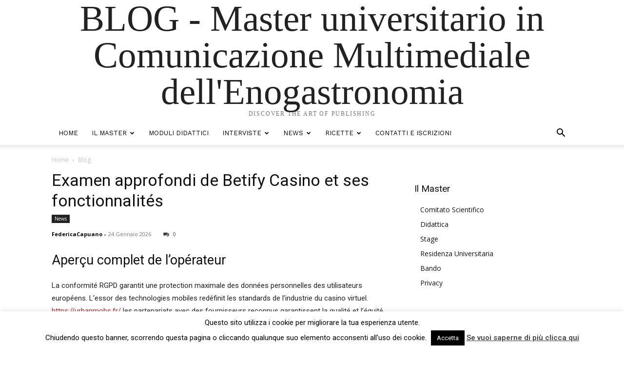

--- FILE ---
content_type: text/html; charset=UTF-8
request_url: https://master-enogastronomia.it/
body_size: 44123
content:
<!doctype html >
<html lang="it-IT">
<head>
    <meta charset="UTF-8" />
    <title>BLOG - Master universitario in Comunicazione Multimediale dell&#039;Enogastronomia</title>
    <meta name="viewport" content="width=device-width, initial-scale=1.0">
    <link rel="pingback" href="https://master-enogastronomia.it/xmlrpc.php" />
    <meta name='robots' content='index, follow, max-image-preview:large, max-snippet:-1, max-video-preview:-1' />
	<style>img:is([sizes="auto" i], [sizes^="auto," i]) { contain-intrinsic-size: 3000px 1500px }</style>
	<link rel="icon" type="image/png" href="https://master-enogastronomia.it/wp-content/uploads/2019/03/Enogastronomia-2-300x300.jpg">
	<!-- This site is optimized with the Yoast SEO plugin v24.5 - https://yoast.com/wordpress/plugins/seo/ -->
	<link rel="canonical" href="https://master-enogastronomia.it/" />
	<link rel="next" href="https://master-enogastronomia.it/page/2/" />
	<meta property="og:locale" content="it_IT" />
	<meta property="og:type" content="website" />
	<meta property="og:title" content="BLOG - Master universitario in Comunicazione Multimediale dell&#039;Enogastronomia" />
	<meta property="og:url" content="https://master-enogastronomia.it/" />
	<meta property="og:site_name" content="BLOG - Master universitario in Comunicazione Multimediale dell&#039;Enogastronomia" />
	<meta name="twitter:card" content="summary_large_image" />
	<script type="application/ld+json" class="yoast-schema-graph">{"@context":"https://schema.org","@graph":[{"@type":"CollectionPage","@id":"https://master-enogastronomia.it/","url":"https://master-enogastronomia.it/","name":"BLOG - Master universitario in Comunicazione Multimediale dell&#039;Enogastronomia","isPartOf":{"@id":"https://master-enogastronomia.it/#website"},"breadcrumb":{"@id":"https://master-enogastronomia.it/#breadcrumb"},"inLanguage":"it-IT"},{"@type":"BreadcrumbList","@id":"https://master-enogastronomia.it/#breadcrumb","itemListElement":[{"@type":"ListItem","position":1,"name":"Home"}]},{"@type":"WebSite","@id":"https://master-enogastronomia.it/#website","url":"https://master-enogastronomia.it/","name":"BLOG - Master universitario in Comunicazione Multimediale dell&#039;Enogastronomia","description":"","potentialAction":[{"@type":"SearchAction","target":{"@type":"EntryPoint","urlTemplate":"https://master-enogastronomia.it/?s={search_term_string}"},"query-input":{"@type":"PropertyValueSpecification","valueRequired":true,"valueName":"search_term_string"}}],"inLanguage":"it-IT"}]}</script>
	<meta name="google-site-verification" content="2v3-oQHaBHAAaoDTiK9rBuRN41RX7VYqKh6b-VuaCAQ" />
	<!-- / Yoast SEO plugin. -->


<link rel='dns-prefetch' href='//fonts.googleapis.com' />
<link rel='dns-prefetch' href='//www.googletagmanager.com' />
<link rel='dns-prefetch' href='//pagead2.googlesyndication.com' />
<link rel="alternate" type="application/rss+xml" title="BLOG - Master universitario in Comunicazione Multimediale dell&#039;Enogastronomia &raquo; Feed" href="https://master-enogastronomia.it/feed/" />
<link rel="alternate" type="application/rss+xml" title="BLOG - Master universitario in Comunicazione Multimediale dell&#039;Enogastronomia &raquo; Feed dei commenti" href="https://master-enogastronomia.it/comments/feed/" />
<script type="text/javascript">
/* <![CDATA[ */
window._wpemojiSettings = {"baseUrl":"https:\/\/s.w.org\/images\/core\/emoji\/15.0.3\/72x72\/","ext":".png","svgUrl":"https:\/\/s.w.org\/images\/core\/emoji\/15.0.3\/svg\/","svgExt":".svg","source":{"concatemoji":"https:\/\/master-enogastronomia.it\/wp-includes\/js\/wp-emoji-release.min.js?ver=6.7.2"}};
/*! This file is auto-generated */
!function(i,n){var o,s,e;function c(e){try{var t={supportTests:e,timestamp:(new Date).valueOf()};sessionStorage.setItem(o,JSON.stringify(t))}catch(e){}}function p(e,t,n){e.clearRect(0,0,e.canvas.width,e.canvas.height),e.fillText(t,0,0);var t=new Uint32Array(e.getImageData(0,0,e.canvas.width,e.canvas.height).data),r=(e.clearRect(0,0,e.canvas.width,e.canvas.height),e.fillText(n,0,0),new Uint32Array(e.getImageData(0,0,e.canvas.width,e.canvas.height).data));return t.every(function(e,t){return e===r[t]})}function u(e,t,n){switch(t){case"flag":return n(e,"\ud83c\udff3\ufe0f\u200d\u26a7\ufe0f","\ud83c\udff3\ufe0f\u200b\u26a7\ufe0f")?!1:!n(e,"\ud83c\uddfa\ud83c\uddf3","\ud83c\uddfa\u200b\ud83c\uddf3")&&!n(e,"\ud83c\udff4\udb40\udc67\udb40\udc62\udb40\udc65\udb40\udc6e\udb40\udc67\udb40\udc7f","\ud83c\udff4\u200b\udb40\udc67\u200b\udb40\udc62\u200b\udb40\udc65\u200b\udb40\udc6e\u200b\udb40\udc67\u200b\udb40\udc7f");case"emoji":return!n(e,"\ud83d\udc26\u200d\u2b1b","\ud83d\udc26\u200b\u2b1b")}return!1}function f(e,t,n){var r="undefined"!=typeof WorkerGlobalScope&&self instanceof WorkerGlobalScope?new OffscreenCanvas(300,150):i.createElement("canvas"),a=r.getContext("2d",{willReadFrequently:!0}),o=(a.textBaseline="top",a.font="600 32px Arial",{});return e.forEach(function(e){o[e]=t(a,e,n)}),o}function t(e){var t=i.createElement("script");t.src=e,t.defer=!0,i.head.appendChild(t)}"undefined"!=typeof Promise&&(o="wpEmojiSettingsSupports",s=["flag","emoji"],n.supports={everything:!0,everythingExceptFlag:!0},e=new Promise(function(e){i.addEventListener("DOMContentLoaded",e,{once:!0})}),new Promise(function(t){var n=function(){try{var e=JSON.parse(sessionStorage.getItem(o));if("object"==typeof e&&"number"==typeof e.timestamp&&(new Date).valueOf()<e.timestamp+604800&&"object"==typeof e.supportTests)return e.supportTests}catch(e){}return null}();if(!n){if("undefined"!=typeof Worker&&"undefined"!=typeof OffscreenCanvas&&"undefined"!=typeof URL&&URL.createObjectURL&&"undefined"!=typeof Blob)try{var e="postMessage("+f.toString()+"("+[JSON.stringify(s),u.toString(),p.toString()].join(",")+"));",r=new Blob([e],{type:"text/javascript"}),a=new Worker(URL.createObjectURL(r),{name:"wpTestEmojiSupports"});return void(a.onmessage=function(e){c(n=e.data),a.terminate(),t(n)})}catch(e){}c(n=f(s,u,p))}t(n)}).then(function(e){for(var t in e)n.supports[t]=e[t],n.supports.everything=n.supports.everything&&n.supports[t],"flag"!==t&&(n.supports.everythingExceptFlag=n.supports.everythingExceptFlag&&n.supports[t]);n.supports.everythingExceptFlag=n.supports.everythingExceptFlag&&!n.supports.flag,n.DOMReady=!1,n.readyCallback=function(){n.DOMReady=!0}}).then(function(){return e}).then(function(){var e;n.supports.everything||(n.readyCallback(),(e=n.source||{}).concatemoji?t(e.concatemoji):e.wpemoji&&e.twemoji&&(t(e.twemoji),t(e.wpemoji)))}))}((window,document),window._wpemojiSettings);
/* ]]> */
</script>
<style id='wp-emoji-styles-inline-css' type='text/css'>

	img.wp-smiley, img.emoji {
		display: inline !important;
		border: none !important;
		box-shadow: none !important;
		height: 1em !important;
		width: 1em !important;
		margin: 0 0.07em !important;
		vertical-align: -0.1em !important;
		background: none !important;
		padding: 0 !important;
	}
</style>
<style id='classic-theme-styles-inline-css' type='text/css'>
/*! This file is auto-generated */
.wp-block-button__link{color:#fff;background-color:#32373c;border-radius:9999px;box-shadow:none;text-decoration:none;padding:calc(.667em + 2px) calc(1.333em + 2px);font-size:1.125em}.wp-block-file__button{background:#32373c;color:#fff;text-decoration:none}
</style>
<style id='global-styles-inline-css' type='text/css'>
:root{--wp--preset--aspect-ratio--square: 1;--wp--preset--aspect-ratio--4-3: 4/3;--wp--preset--aspect-ratio--3-4: 3/4;--wp--preset--aspect-ratio--3-2: 3/2;--wp--preset--aspect-ratio--2-3: 2/3;--wp--preset--aspect-ratio--16-9: 16/9;--wp--preset--aspect-ratio--9-16: 9/16;--wp--preset--color--black: #000000;--wp--preset--color--cyan-bluish-gray: #abb8c3;--wp--preset--color--white: #ffffff;--wp--preset--color--pale-pink: #f78da7;--wp--preset--color--vivid-red: #cf2e2e;--wp--preset--color--luminous-vivid-orange: #ff6900;--wp--preset--color--luminous-vivid-amber: #fcb900;--wp--preset--color--light-green-cyan: #7bdcb5;--wp--preset--color--vivid-green-cyan: #00d084;--wp--preset--color--pale-cyan-blue: #8ed1fc;--wp--preset--color--vivid-cyan-blue: #0693e3;--wp--preset--color--vivid-purple: #9b51e0;--wp--preset--gradient--vivid-cyan-blue-to-vivid-purple: linear-gradient(135deg,rgba(6,147,227,1) 0%,rgb(155,81,224) 100%);--wp--preset--gradient--light-green-cyan-to-vivid-green-cyan: linear-gradient(135deg,rgb(122,220,180) 0%,rgb(0,208,130) 100%);--wp--preset--gradient--luminous-vivid-amber-to-luminous-vivid-orange: linear-gradient(135deg,rgba(252,185,0,1) 0%,rgba(255,105,0,1) 100%);--wp--preset--gradient--luminous-vivid-orange-to-vivid-red: linear-gradient(135deg,rgba(255,105,0,1) 0%,rgb(207,46,46) 100%);--wp--preset--gradient--very-light-gray-to-cyan-bluish-gray: linear-gradient(135deg,rgb(238,238,238) 0%,rgb(169,184,195) 100%);--wp--preset--gradient--cool-to-warm-spectrum: linear-gradient(135deg,rgb(74,234,220) 0%,rgb(151,120,209) 20%,rgb(207,42,186) 40%,rgb(238,44,130) 60%,rgb(251,105,98) 80%,rgb(254,248,76) 100%);--wp--preset--gradient--blush-light-purple: linear-gradient(135deg,rgb(255,206,236) 0%,rgb(152,150,240) 100%);--wp--preset--gradient--blush-bordeaux: linear-gradient(135deg,rgb(254,205,165) 0%,rgb(254,45,45) 50%,rgb(107,0,62) 100%);--wp--preset--gradient--luminous-dusk: linear-gradient(135deg,rgb(255,203,112) 0%,rgb(199,81,192) 50%,rgb(65,88,208) 100%);--wp--preset--gradient--pale-ocean: linear-gradient(135deg,rgb(255,245,203) 0%,rgb(182,227,212) 50%,rgb(51,167,181) 100%);--wp--preset--gradient--electric-grass: linear-gradient(135deg,rgb(202,248,128) 0%,rgb(113,206,126) 100%);--wp--preset--gradient--midnight: linear-gradient(135deg,rgb(2,3,129) 0%,rgb(40,116,252) 100%);--wp--preset--font-size--small: 11px;--wp--preset--font-size--medium: 20px;--wp--preset--font-size--large: 32px;--wp--preset--font-size--x-large: 42px;--wp--preset--font-size--regular: 15px;--wp--preset--font-size--larger: 50px;--wp--preset--spacing--20: 0.44rem;--wp--preset--spacing--30: 0.67rem;--wp--preset--spacing--40: 1rem;--wp--preset--spacing--50: 1.5rem;--wp--preset--spacing--60: 2.25rem;--wp--preset--spacing--70: 3.38rem;--wp--preset--spacing--80: 5.06rem;--wp--preset--shadow--natural: 6px 6px 9px rgba(0, 0, 0, 0.2);--wp--preset--shadow--deep: 12px 12px 50px rgba(0, 0, 0, 0.4);--wp--preset--shadow--sharp: 6px 6px 0px rgba(0, 0, 0, 0.2);--wp--preset--shadow--outlined: 6px 6px 0px -3px rgba(255, 255, 255, 1), 6px 6px rgba(0, 0, 0, 1);--wp--preset--shadow--crisp: 6px 6px 0px rgba(0, 0, 0, 1);}:where(.is-layout-flex){gap: 0.5em;}:where(.is-layout-grid){gap: 0.5em;}body .is-layout-flex{display: flex;}.is-layout-flex{flex-wrap: wrap;align-items: center;}.is-layout-flex > :is(*, div){margin: 0;}body .is-layout-grid{display: grid;}.is-layout-grid > :is(*, div){margin: 0;}:where(.wp-block-columns.is-layout-flex){gap: 2em;}:where(.wp-block-columns.is-layout-grid){gap: 2em;}:where(.wp-block-post-template.is-layout-flex){gap: 1.25em;}:where(.wp-block-post-template.is-layout-grid){gap: 1.25em;}.has-black-color{color: var(--wp--preset--color--black) !important;}.has-cyan-bluish-gray-color{color: var(--wp--preset--color--cyan-bluish-gray) !important;}.has-white-color{color: var(--wp--preset--color--white) !important;}.has-pale-pink-color{color: var(--wp--preset--color--pale-pink) !important;}.has-vivid-red-color{color: var(--wp--preset--color--vivid-red) !important;}.has-luminous-vivid-orange-color{color: var(--wp--preset--color--luminous-vivid-orange) !important;}.has-luminous-vivid-amber-color{color: var(--wp--preset--color--luminous-vivid-amber) !important;}.has-light-green-cyan-color{color: var(--wp--preset--color--light-green-cyan) !important;}.has-vivid-green-cyan-color{color: var(--wp--preset--color--vivid-green-cyan) !important;}.has-pale-cyan-blue-color{color: var(--wp--preset--color--pale-cyan-blue) !important;}.has-vivid-cyan-blue-color{color: var(--wp--preset--color--vivid-cyan-blue) !important;}.has-vivid-purple-color{color: var(--wp--preset--color--vivid-purple) !important;}.has-black-background-color{background-color: var(--wp--preset--color--black) !important;}.has-cyan-bluish-gray-background-color{background-color: var(--wp--preset--color--cyan-bluish-gray) !important;}.has-white-background-color{background-color: var(--wp--preset--color--white) !important;}.has-pale-pink-background-color{background-color: var(--wp--preset--color--pale-pink) !important;}.has-vivid-red-background-color{background-color: var(--wp--preset--color--vivid-red) !important;}.has-luminous-vivid-orange-background-color{background-color: var(--wp--preset--color--luminous-vivid-orange) !important;}.has-luminous-vivid-amber-background-color{background-color: var(--wp--preset--color--luminous-vivid-amber) !important;}.has-light-green-cyan-background-color{background-color: var(--wp--preset--color--light-green-cyan) !important;}.has-vivid-green-cyan-background-color{background-color: var(--wp--preset--color--vivid-green-cyan) !important;}.has-pale-cyan-blue-background-color{background-color: var(--wp--preset--color--pale-cyan-blue) !important;}.has-vivid-cyan-blue-background-color{background-color: var(--wp--preset--color--vivid-cyan-blue) !important;}.has-vivid-purple-background-color{background-color: var(--wp--preset--color--vivid-purple) !important;}.has-black-border-color{border-color: var(--wp--preset--color--black) !important;}.has-cyan-bluish-gray-border-color{border-color: var(--wp--preset--color--cyan-bluish-gray) !important;}.has-white-border-color{border-color: var(--wp--preset--color--white) !important;}.has-pale-pink-border-color{border-color: var(--wp--preset--color--pale-pink) !important;}.has-vivid-red-border-color{border-color: var(--wp--preset--color--vivid-red) !important;}.has-luminous-vivid-orange-border-color{border-color: var(--wp--preset--color--luminous-vivid-orange) !important;}.has-luminous-vivid-amber-border-color{border-color: var(--wp--preset--color--luminous-vivid-amber) !important;}.has-light-green-cyan-border-color{border-color: var(--wp--preset--color--light-green-cyan) !important;}.has-vivid-green-cyan-border-color{border-color: var(--wp--preset--color--vivid-green-cyan) !important;}.has-pale-cyan-blue-border-color{border-color: var(--wp--preset--color--pale-cyan-blue) !important;}.has-vivid-cyan-blue-border-color{border-color: var(--wp--preset--color--vivid-cyan-blue) !important;}.has-vivid-purple-border-color{border-color: var(--wp--preset--color--vivid-purple) !important;}.has-vivid-cyan-blue-to-vivid-purple-gradient-background{background: var(--wp--preset--gradient--vivid-cyan-blue-to-vivid-purple) !important;}.has-light-green-cyan-to-vivid-green-cyan-gradient-background{background: var(--wp--preset--gradient--light-green-cyan-to-vivid-green-cyan) !important;}.has-luminous-vivid-amber-to-luminous-vivid-orange-gradient-background{background: var(--wp--preset--gradient--luminous-vivid-amber-to-luminous-vivid-orange) !important;}.has-luminous-vivid-orange-to-vivid-red-gradient-background{background: var(--wp--preset--gradient--luminous-vivid-orange-to-vivid-red) !important;}.has-very-light-gray-to-cyan-bluish-gray-gradient-background{background: var(--wp--preset--gradient--very-light-gray-to-cyan-bluish-gray) !important;}.has-cool-to-warm-spectrum-gradient-background{background: var(--wp--preset--gradient--cool-to-warm-spectrum) !important;}.has-blush-light-purple-gradient-background{background: var(--wp--preset--gradient--blush-light-purple) !important;}.has-blush-bordeaux-gradient-background{background: var(--wp--preset--gradient--blush-bordeaux) !important;}.has-luminous-dusk-gradient-background{background: var(--wp--preset--gradient--luminous-dusk) !important;}.has-pale-ocean-gradient-background{background: var(--wp--preset--gradient--pale-ocean) !important;}.has-electric-grass-gradient-background{background: var(--wp--preset--gradient--electric-grass) !important;}.has-midnight-gradient-background{background: var(--wp--preset--gradient--midnight) !important;}.has-small-font-size{font-size: var(--wp--preset--font-size--small) !important;}.has-medium-font-size{font-size: var(--wp--preset--font-size--medium) !important;}.has-large-font-size{font-size: var(--wp--preset--font-size--large) !important;}.has-x-large-font-size{font-size: var(--wp--preset--font-size--x-large) !important;}
:where(.wp-block-post-template.is-layout-flex){gap: 1.25em;}:where(.wp-block-post-template.is-layout-grid){gap: 1.25em;}
:where(.wp-block-columns.is-layout-flex){gap: 2em;}:where(.wp-block-columns.is-layout-grid){gap: 2em;}
:root :where(.wp-block-pullquote){font-size: 1.5em;line-height: 1.6;}
</style>
<link rel='stylesheet' id='contact-form-7-css' href='https://master-enogastronomia.it/wp-content/plugins/contact-form-7/includes/css/styles.css?ver=6.0.4' type='text/css' media='all' />
<link rel='stylesheet' id='cookie-law-info-css' href='https://master-enogastronomia.it/wp-content/plugins/cookie-law-info/legacy/public/css/cookie-law-info-public.css?ver=3.2.8' type='text/css' media='all' />
<link rel='stylesheet' id='cookie-law-info-gdpr-css' href='https://master-enogastronomia.it/wp-content/plugins/cookie-law-info/legacy/public/css/cookie-law-info-gdpr.css?ver=3.2.8' type='text/css' media='all' />
<link rel='stylesheet' id='td-plugin-multi-purpose-css' href='https://master-enogastronomia.it/wp-content/plugins/td-composer/td-multi-purpose/style.css?ver=def8edc4e13d95bdf49953a9dce2f608' type='text/css' media='all' />
<link rel='stylesheet' id='google-fonts-style-css' href='https://fonts.googleapis.com/css?family=Work+Sans%3A400%2C600%7COpen+Sans%3A400%2C600%2C700%7CRoboto%3A400%2C600%2C700&#038;display=swap&#038;ver=12.6.8' type='text/css' media='all' />
<link rel='stylesheet' id='td-theme-css' href='https://master-enogastronomia.it/wp-content/themes/Newspaper/style.css?ver=12.6.8' type='text/css' media='all' />
<style id='td-theme-inline-css' type='text/css'>@media (max-width:767px){.td-header-desktop-wrap{display:none}}@media (min-width:767px){.td-header-mobile-wrap{display:none}}</style>
<link rel='stylesheet' id='td-legacy-framework-front-style-css' href='https://master-enogastronomia.it/wp-content/plugins/td-composer/legacy/Newspaper/assets/css/td_legacy_main.css?ver=def8edc4e13d95bdf49953a9dce2f608' type='text/css' media='all' />
<link rel='stylesheet' id='td-theme-demo-style-css' href='https://master-enogastronomia.it/wp-content/plugins/td-composer/legacy/Newspaper/includes/demos/business/demo_style.css?ver=12.6.8' type='text/css' media='all' />
<link rel='stylesheet' id='tdb_style_cloud_templates_front-css' href='https://master-enogastronomia.it/wp-content/plugins/td-cloud-library/assets/css/tdb_main.css?ver=b33652f2535d2f3812f59e306e26300d' type='text/css' media='all' />
<script type="text/javascript" src="https://master-enogastronomia.it/wp-includes/js/jquery/jquery.min.js?ver=3.7.1" id="jquery-core-js"></script>
<script type="text/javascript" src="https://master-enogastronomia.it/wp-includes/js/jquery/jquery-migrate.min.js?ver=3.4.1" id="jquery-migrate-js"></script>
<script type="text/javascript" id="cookie-law-info-js-extra">
/* <![CDATA[ */
var Cli_Data = {"nn_cookie_ids":[],"cookielist":[],"non_necessary_cookies":[],"ccpaEnabled":"","ccpaRegionBased":"","ccpaBarEnabled":"","strictlyEnabled":["necessary","obligatoire"],"ccpaType":"gdpr","js_blocking":"","custom_integration":"","triggerDomRefresh":"","secure_cookies":""};
var cli_cookiebar_settings = {"animate_speed_hide":"500","animate_speed_show":"500","background":"#fff","border":"#444","border_on":"","button_1_button_colour":"#000","button_1_button_hover":"#000000","button_1_link_colour":"#fff","button_1_as_button":"1","button_1_new_win":"","button_2_button_colour":"#333","button_2_button_hover":"#292929","button_2_link_colour":"#444","button_2_as_button":"","button_2_hidebar":"","button_3_button_colour":"#000","button_3_button_hover":"#000000","button_3_link_colour":"#fff","button_3_as_button":"1","button_3_new_win":"","button_4_button_colour":"#000","button_4_button_hover":"#000000","button_4_link_colour":"#62a329","button_4_as_button":"","button_7_button_colour":"#61a229","button_7_button_hover":"#4e8221","button_7_link_colour":"#fff","button_7_as_button":"1","button_7_new_win":"","font_family":"inherit","header_fix":"","notify_animate_hide":"1","notify_animate_show":"","notify_div_id":"#cookie-law-info-bar","notify_position_horizontal":"right","notify_position_vertical":"bottom","scroll_close":"","scroll_close_reload":"","accept_close_reload":"","reject_close_reload":"","showagain_tab":"1","showagain_background":"#fff","showagain_border":"#000","showagain_div_id":"#cookie-law-info-again","showagain_x_position":"100px","text":"#000","show_once_yn":"","show_once":"10000","logging_on":"","as_popup":"","popup_overlay":"1","bar_heading_text":"","cookie_bar_as":"banner","popup_showagain_position":"bottom-right","widget_position":"left"};
var log_object = {"ajax_url":"https:\/\/master-enogastronomia.it\/wp-admin\/admin-ajax.php"};
/* ]]> */
</script>
<script type="text/javascript" src="https://master-enogastronomia.it/wp-content/plugins/cookie-law-info/legacy/public/js/cookie-law-info-public.js?ver=3.2.8" id="cookie-law-info-js"></script>
<link rel="https://api.w.org/" href="https://master-enogastronomia.it/wp-json/" /><link rel="EditURI" type="application/rsd+xml" title="RSD" href="https://master-enogastronomia.it/xmlrpc.php?rsd" />
<meta name="generator" content="WordPress 6.7.2" />

		<!-- GA Google Analytics @ https://m0n.co/ga -->
		<script async src="https://www.googletagmanager.com/gtag/js?id=UA-47383779-1"></script>
		<script>
			window.dataLayer = window.dataLayer || [];
			function gtag(){dataLayer.push(arguments);}
			gtag('js', new Date());
			gtag('config', 'UA-47383779-1');
		</script>

	<meta name="generator" content="Site Kit by Google 1.146.0" />    <script>
        window.tdb_global_vars = {"wpRestUrl":"https:\/\/master-enogastronomia.it\/wp-json\/","permalinkStructure":"\/%postname%\/"};
        window.tdb_p_autoload_vars = {"isAjax":false,"isAdminBarShowing":false};
    </script>
    
    <style id="tdb-global-colors">:root{--accent-color:#fff}</style>

    
	
<!-- Meta tag Google AdSense aggiunti da Site Kit -->
<meta name="google-adsense-platform-account" content="ca-host-pub-2644536267352236">
<meta name="google-adsense-platform-domain" content="sitekit.withgoogle.com">
<!-- Fine dei meta tag Google AdSense aggiunti da Site Kit -->

<!-- Snippet Google Tag Manager aggiunto da Site Kit -->
<script type="text/javascript">
/* <![CDATA[ */

			( function( w, d, s, l, i ) {
				w[l] = w[l] || [];
				w[l].push( {'gtm.start': new Date().getTime(), event: 'gtm.js'} );
				var f = d.getElementsByTagName( s )[0],
					j = d.createElement( s ), dl = l != 'dataLayer' ? '&l=' + l : '';
				j.async = true;
				j.src = 'https://www.googletagmanager.com/gtm.js?id=' + i + dl;
				f.parentNode.insertBefore( j, f );
			} )( window, document, 'script', 'dataLayer', 'GTM-N3H3Z3T' );
			
/* ]]> */
</script>

<!-- Termina lo snippet Google Tag Manager aggiunto da Site Kit -->

<!-- Snippet Google AdSense aggiunto da Site Kit -->
<script type="text/javascript" async="async" src="https://pagead2.googlesyndication.com/pagead/js/adsbygoogle.js?client=ca-pub-6117629585007115&amp;host=ca-host-pub-2644536267352236" crossorigin="anonymous"></script>

<!-- Termina lo snippet Google AdSense aggiunto da Site Kit -->

<!-- JS generated by theme -->

<script type="text/javascript" id="td-generated-header-js">
    
    

	    var tdBlocksArray = []; //here we store all the items for the current page

	    // td_block class - each ajax block uses a object of this class for requests
	    function tdBlock() {
		    this.id = '';
		    this.block_type = 1; //block type id (1-234 etc)
		    this.atts = '';
		    this.td_column_number = '';
		    this.td_current_page = 1; //
		    this.post_count = 0; //from wp
		    this.found_posts = 0; //from wp
		    this.max_num_pages = 0; //from wp
		    this.td_filter_value = ''; //current live filter value
		    this.is_ajax_running = false;
		    this.td_user_action = ''; // load more or infinite loader (used by the animation)
		    this.header_color = '';
		    this.ajax_pagination_infinite_stop = ''; //show load more at page x
	    }

        // td_js_generator - mini detector
        ( function () {
            var htmlTag = document.getElementsByTagName("html")[0];

	        if ( navigator.userAgent.indexOf("MSIE 10.0") > -1 ) {
                htmlTag.className += ' ie10';
            }

            if ( !!navigator.userAgent.match(/Trident.*rv\:11\./) ) {
                htmlTag.className += ' ie11';
            }

	        if ( navigator.userAgent.indexOf("Edge") > -1 ) {
                htmlTag.className += ' ieEdge';
            }

            if ( /(iPad|iPhone|iPod)/g.test(navigator.userAgent) ) {
                htmlTag.className += ' td-md-is-ios';
            }

            var user_agent = navigator.userAgent.toLowerCase();
            if ( user_agent.indexOf("android") > -1 ) {
                htmlTag.className += ' td-md-is-android';
            }

            if ( -1 !== navigator.userAgent.indexOf('Mac OS X')  ) {
                htmlTag.className += ' td-md-is-os-x';
            }

            if ( /chrom(e|ium)/.test(navigator.userAgent.toLowerCase()) ) {
               htmlTag.className += ' td-md-is-chrome';
            }

            if ( -1 !== navigator.userAgent.indexOf('Firefox') ) {
                htmlTag.className += ' td-md-is-firefox';
            }

            if ( -1 !== navigator.userAgent.indexOf('Safari') && -1 === navigator.userAgent.indexOf('Chrome') ) {
                htmlTag.className += ' td-md-is-safari';
            }

            if( -1 !== navigator.userAgent.indexOf('IEMobile') ){
                htmlTag.className += ' td-md-is-iemobile';
            }

        })();

        var tdLocalCache = {};

        ( function () {
            "use strict";

            tdLocalCache = {
                data: {},
                remove: function (resource_id) {
                    delete tdLocalCache.data[resource_id];
                },
                exist: function (resource_id) {
                    return tdLocalCache.data.hasOwnProperty(resource_id) && tdLocalCache.data[resource_id] !== null;
                },
                get: function (resource_id) {
                    return tdLocalCache.data[resource_id];
                },
                set: function (resource_id, cachedData) {
                    tdLocalCache.remove(resource_id);
                    tdLocalCache.data[resource_id] = cachedData;
                }
            };
        })();

    
    
var td_viewport_interval_list=[{"limitBottom":767,"sidebarWidth":228},{"limitBottom":1018,"sidebarWidth":300},{"limitBottom":1140,"sidebarWidth":324}];
var td_animation_stack_effect="type0";
var tds_animation_stack=true;
var td_animation_stack_specific_selectors=".entry-thumb, img, .td-lazy-img";
var td_animation_stack_general_selectors=".td-animation-stack img, .td-animation-stack .entry-thumb, .post img, .td-animation-stack .td-lazy-img";
var tdc_is_installed="yes";
var td_ajax_url="https:\/\/master-enogastronomia.it\/wp-admin\/admin-ajax.php?td_theme_name=Newspaper&v=12.6.8";
var td_get_template_directory_uri="https:\/\/master-enogastronomia.it\/wp-content\/plugins\/td-composer\/legacy\/common";
var tds_snap_menu="smart_snap_always";
var tds_logo_on_sticky="show_header_logo";
var tds_header_style="";
var td_please_wait="Please wait...";
var td_email_user_pass_incorrect="User or password incorrect!";
var td_email_user_incorrect="Email or username incorrect!";
var td_email_incorrect="Email incorrect!";
var td_user_incorrect="Username incorrect!";
var td_email_user_empty="Email or username empty!";
var td_pass_empty="Pass empty!";
var td_pass_pattern_incorrect="Invalid Pass Pattern!";
var td_retype_pass_incorrect="Retyped Pass incorrect!";
var tds_more_articles_on_post_enable="";
var tds_more_articles_on_post_time_to_wait="";
var tds_more_articles_on_post_pages_distance_from_top=0;
var tds_captcha="";
var tds_theme_color_site_wide="#a72728";
var tds_smart_sidebar="enabled";
var tdThemeName="Newspaper";
var tdThemeNameWl="Newspaper";
var td_magnific_popup_translation_tPrev="Previous (Left arrow key)";
var td_magnific_popup_translation_tNext="Next (Right arrow key)";
var td_magnific_popup_translation_tCounter="%curr% of %total%";
var td_magnific_popup_translation_ajax_tError="The content from %url% could not be loaded.";
var td_magnific_popup_translation_image_tError="The image #%curr% could not be loaded.";
var tdBlockNonce="2dca867fbe";
var tdMobileMenu="enabled";
var tdMobileSearch="enabled";
var tdDateNamesI18n={"month_names":["Gennaio","Febbraio","Marzo","Aprile","Maggio","Giugno","Luglio","Agosto","Settembre","Ottobre","Novembre","Dicembre"],"month_names_short":["Gen","Feb","Mar","Apr","Mag","Giu","Lug","Ago","Set","Ott","Nov","Dic"],"day_names":["domenica","luned\u00ec","marted\u00ec","mercoled\u00ec","gioved\u00ec","venerd\u00ec","sabato"],"day_names_short":["Dom","Lun","Mar","Mer","Gio","Ven","Sab"]};
var tdb_modal_confirm="Save";
var tdb_modal_cancel="Cancel";
var tdb_modal_confirm_alt="Yes";
var tdb_modal_cancel_alt="No";
var td_deploy_mode="deploy";
var td_ad_background_click_link="";
var td_ad_background_click_target="";
</script>


<!-- Header style compiled by theme -->

<style>.td-menu-background,.td-search-background{background-image:url('http://master-enogastronomia.it/wp-content/uploads/2018/12/1a12f349-781e-468e-8453-c8b4f14f268c-310x175.jpg')}ul.sf-menu>.menu-item>a{font-family:"Work Sans";font-size:13px;font-weight:500}.sf-menu ul .menu-item a{font-family:"Work Sans";font-size:12px;font-weight:normal}.td-page-title,.td-category-title-holder .td-page-title{font-family:"Work Sans";font-size:25px;font-weight:500}:root{--td_theme_color:#a72728;--td_slider_text:rgba(167,39,40,0.7);--td_mobile_menu_color:#ffffff;--td_mobile_icons_color:#000000;--td_mobile_gradient_one_mob:rgba(0,0,0,0.8);--td_mobile_gradient_two_mob:rgba(0,0,0,0.7);--td_mobile_text_active_color:#a72728}.td-business .td_block_weather .td-weather-city,.td-business .td_module_mx1 .td-module-meta-info .td-post-category,.td-business .td-post-views *,.td-business .td-post-comments a,.td-business.home .td-business-home-row .td_block_15 .td_module_mx4 .td-module-image .td-post-category,.td-business.home .td-business-home-row .td_block_15 .td_module_mx4 .entry-title:hover a,.td-business.home .td-category-header .td-pulldown-category-filter-link:hover{color:#a72728}.td-business .td_module_19 .td-read-more a,.td-business .td-category-header .td-pulldown-filter-display-option,.td-business .td-category-header .td-pulldown-filter-list,.td-business.home .td-pb-article-list .td_module_1 .td-post-category,.td-business .td-header-style-1 .header-search-wrap .td-drop-down-search .btn,.td-business .td-category a{background-color:#a72728}</style>

<!-- Global site tag (gtag.js) - Google Analytics -->
<script async src="https://www.googletagmanager.com/gtag/js?id=UA-47383779-1"></script>
<script>
  window.dataLayer = window.dataLayer || [];
  function gtag(){dataLayer.push(arguments);}
  gtag('js', new Date());

  gtag('config', 'UA-47383779-1');
</script>

<!-- Button style compiled by theme -->

<style>.tdm-btn-style1{background-color:#a72728}.tdm-btn-style2:before{border-color:#a72728}.tdm-btn-style2{color:#a72728}.tdm-btn-style3{-webkit-box-shadow:0 2px 16px #a72728;-moz-box-shadow:0 2px 16px #a72728;box-shadow:0 2px 16px #a72728}.tdm-btn-style3:hover{-webkit-box-shadow:0 4px 26px #a72728;-moz-box-shadow:0 4px 26px #a72728;box-shadow:0 4px 26px #a72728}</style>

	<style id="tdw-css-placeholder"></style></head>

<body class="home global-block-template-15 td-lifestyle td-animation-stack-type0 td-full-layout" itemscope="itemscope" itemtype="https://schema.org/WebPage">

    <div class="td-scroll-up" data-style="style1"><i class="td-icon-menu-up"></i></div>
    <div class="td-menu-background" style="visibility:hidden"></div>
<div id="td-mobile-nav" style="visibility:hidden">
    <div class="td-mobile-container">
        <!-- mobile menu top section -->
        <div class="td-menu-socials-wrap">
            <!-- socials -->
            <div class="td-menu-socials">
                
        <span class="td-social-icon-wrap">
            <a target="_blank" href="https://www.facebook.com/GamberoRosSOB/" title="Facebook">
                <i class="td-icon-font td-icon-facebook"></i>
                <span style="display: none">Facebook</span>
            </a>
        </span>
        <span class="td-social-icon-wrap">
            <a target="_blank" href="https://twitter.com/gamberorossob" title="Twitter">
                <i class="td-icon-font td-icon-twitter"></i>
                <span style="display: none">Twitter</span>
            </a>
        </span>
        <span class="td-social-icon-wrap">
            <a target="_blank" href="https://www.youtube.com/playlist?list=PLxAcQ4E5k3HajoEZIW4M1qxXwAS4hFIyD" title="Youtube">
                <i class="td-icon-font td-icon-youtube"></i>
                <span style="display: none">Youtube</span>
            </a>
        </span>            </div>
            <!-- close button -->
            <div class="td-mobile-close">
                <span><i class="td-icon-close-mobile"></i></span>
            </div>
        </div>

        <!-- login section -->
        
        <!-- menu section -->
        <div class="td-mobile-content">
            <div class="menu-menu-container"><ul id="menu-menu" class="td-mobile-main-menu"><li id="menu-item-8984" class="menu-item menu-item-type-custom menu-item-object-custom menu-item-first menu-item-8984"><a href="https://master-enogastronomia.local/">Home</a></li>
<li id="menu-item-4887" class="menu-item menu-item-type-post_type menu-item-object-page menu-item-has-children menu-item-4887"><a href="https://master-enogastronomia.it/bando/">Il Master<i class="td-icon-menu-right td-element-after"></i></a>
<ul class="sub-menu">
	<li id="menu-item-4935" class="menu-item menu-item-type-post_type menu-item-object-page menu-item-4935"><a href="https://master-enogastronomia.it/bando/">Bando</a></li>
	<li id="menu-item-4933" class="menu-item menu-item-type-post_type menu-item-object-page menu-item-4933"><a href="https://master-enogastronomia.it/comitato-scientifico/">Comitato Scientifico</a></li>
	<li id="menu-item-758" class="menu-item menu-item-type-taxonomy menu-item-object-category menu-item-758"><a href="https://master-enogastronomia.it/category/visite-guidate/">Visite guidate</a></li>
	<li id="menu-item-762" class="menu-item menu-item-type-post_type menu-item-object-page menu-item-762"><a href="https://master-enogastronomia.it/video/">Spot e Documentari</a></li>
</ul>
</li>
<li id="menu-item-4936" class="menu-item menu-item-type-post_type menu-item-object-page menu-item-4936"><a href="https://master-enogastronomia.it/didattica/">Moduli didattici</a></li>
<li id="menu-item-5016" class="menu-item menu-item-type-taxonomy menu-item-object-category menu-item-has-children menu-item-5016"><a href="https://master-enogastronomia.it/category/interviste/">Interviste<i class="td-icon-menu-right td-element-after"></i></a>
<ul class="sub-menu">
	<li id="menu-item-817" class="menu-item menu-item-type-taxonomy menu-item-object-category menu-item-817"><a href="https://master-enogastronomia.it/category/lezioni/">Lezioni</a></li>
</ul>
</li>
<li id="menu-item-764" class="menu-item menu-item-type-taxonomy menu-item-object-category menu-item-has-children menu-item-764"><a href="https://master-enogastronomia.it/category/news/">News<i class="td-icon-menu-right td-element-after"></i></a>
<ul class="sub-menu">
	<li id="menu-item-760" class="menu-item menu-item-type-taxonomy menu-item-object-category menu-item-760"><a href="https://master-enogastronomia.it/category/eventi/">Eventi</a></li>
</ul>
</li>
<li id="menu-item-759" class="menu-item menu-item-type-taxonomy menu-item-object-category menu-item-has-children menu-item-759"><a href="https://master-enogastronomia.it/category/ricette/">Ricette<i class="td-icon-menu-right td-element-after"></i></a>
<ul class="sub-menu">
	<li id="menu-item-786" class="menu-item menu-item-type-taxonomy menu-item-object-category menu-item-786"><a href="https://master-enogastronomia.it/category/recensioni/">Recensioni</a></li>
</ul>
</li>
<li id="menu-item-763" class="menu-item menu-item-type-post_type menu-item-object-page menu-item-763"><a href="https://master-enogastronomia.it/contatti/">Contatti e Iscrizioni</a></li>
</ul></div>        </div>
    </div>

    <!-- register/login section -->
    </div><div class="td-search-background" style="visibility:hidden"></div>
<div class="td-search-wrap-mob" style="visibility:hidden">
	<div class="td-drop-down-search">
		<form method="get" class="td-search-form" action="https://master-enogastronomia.it/">
			<!-- close button -->
			<div class="td-search-close">
				<span><i class="td-icon-close-mobile"></i></span>
			</div>
			<div role="search" class="td-search-input">
				<span>Search</span>
				<input id="td-header-search-mob" type="text" value="" name="s" autocomplete="off" />
			</div>
		</form>
		<div id="td-aj-search-mob" class="td-ajax-search-flex"></div>
	</div>
</div>
    <div id="td-outer-wrap" class="td-theme-wrap">

        
            <style>.td-header-menu-social{float:right;margin-right:5px;line-height:48px}.td-header-menu-social .td-social-icon-wrap a{color:#000}.td-header-menu-social .td-social-icon-wrap i{min-width:16px;font-size:12px;line-height:24px;vertical-align:middle}@media (min-width:768px) and (max-width:1018px){.td-header-menu-social .td-social-icon-wrap i{font-size:12px!important}}@media (max-width:1140px){.td-header-menu-social{display:none}}.td-affix .td-header-menu-social{line-height:48px!important}.td-header-menu-no-search .td-header-menu-social{margin-right:0!important}.td_stretch_content .td-header-menu-social{margin-right:44px}.td-mega-menu{position:static!important}.td-mega-menu ul.sub-menu{position:absolute;width:1114px!important;height:auto;left:50%!important;transform:translateX(-50%);-webkit-transform:translateX(-50%);display:none;border:1px solid #eaeaea;box-shadow:0 2px 6px rgba(0,0,0,.1)}@media (min-width:1019px) and (max-width:1140px){.td-mega-menu ul.sub-menu{width:1024px!important}}@media (min-width:768px) and (max-width:1018px){.td-mega-menu ul.sub-menu{width:786px!important}}.td-mega-menu .td_block_mega_menu .td-next-prev-wrap{margin:0 0 22px 22px}.td-mega-menu-page .td-mega-grid{padding:22px}@media (min-width:1019px) and (max-width:1140px){.td-mega-menu-page .td-mega-grid{padding:21px}}@media (min-width:768px) and (max-width:1018px){.td-mega-menu-page .td-mega-grid{padding:22px}}.td-mega-menu-page .td-mega-grid .td_block_wrap{padding-bottom:26px}.td-mega-menu-page .wpb_content_element{clear:both}.td-mega-menu-page .wpb_content_element .td_block_wrap .td-pulldown-filter-display-option{display:none}.td-mega-menu-page .wpb_content_element .widgettitle:after{width:1200px}.td-mega-menu-page .wpb_content_element ul{display:inline-block!important;position:relative!important;width:100%!important;border:none!important;left:0!important;top:0!important;margin-left:0!important;webkit-box-shadow:none!important;-moz-box-shadow:none!important;box-shadow:none!important}.td-mega-menu-page .wpb_content_element ul li{webkit-box-shadow:none!important;-moz-box-shadow:none!important;box-shadow:none!important;float:none!important;width:auto!important;line-height:30px!important;margin-left:0;padding:0!important;list-style-type:disc!important;list-style-position:inside}.td-mega-menu-page .wpb_content_element ul li ul{opacity:1!important;margin-top:4px!important;margin-left:21px!important;padding-bottom:0!important}.td-mega-menu-page .wpb_content_element ul li ul li:last-child{border-bottom:0!important;padding-bottom:0!important}.td-mega-menu-page .wpb_content_element ul li a{background-color:transparent!important;line-height:26px!important;padding:0!important;margin:0!important;color:#222222!important}.td-mega-menu-page .wpb_content_element ul li a i{display:none}.td-mega-menu-page .wpb_content_element ul li a:hover{background-color:transparent!important;color:#4db2ec!important}.td-mega-menu-page .vc_wp_custommenu ul li{padding:5px 0!important;border-top:1px dashed #EDEDED;list-style-type:none!important}.td-mega-menu-page .vc_wp_custommenu ul li:first-child{border:none}.td-mega-menu-page .vc_wp_custommenu ul li:last-child{border-bottom:1px dashed #EDEDED}.td-mega-menu-page .vc_wp_custommenu ul li li{border-top:1px dashed #EDEDED!important}.td_block_mega_menu{display:table;width:100%;margin-bottom:0!important}.td_mega_menu_sub_cats{width:218px;max-width:218px;text-align:right;display:table-cell;height:100%;vertical-align:top;padding-top:22px;background-color:#fafafa;position:relative}@media (min-width:1019px) and (max-width:1140px){.td_mega_menu_sub_cats{width:200px;max-width:200px}}@media (min-width:768px) and (max-width:1018px){.td_mega_menu_sub_cats{width:152px;max-width:152px}}.td_mega_menu_sub_cats:after{content:"";width:1px;height:100%;position:absolute;top:0;right:0;background-color:#eaeaea}.td_mega_menu_sub_cats a{display:block;font-size:13px;font-weight:600;color:#333;padding:5px 22px;position:relative;vertical-align:middle;border-top:1px solid transparent;border-bottom:1px solid transparent}@media (min-width:1019px) and (max-width:1140px){.td_mega_menu_sub_cats a{padding:4px 22px}}@media (min-width:768px) and (max-width:1018px){.td_mega_menu_sub_cats a{font-size:11px;padding:3px 22px}}.td_mega_menu_sub_cats .cur-sub-cat{background-color:#fff;color:#4db2ec;border-top:1px solid #eaeaea;border-bottom:1px solid #eaeaea}.td_mega_menu_sub_cats .cur-sub-cat:before{content:'';width:1px;height:100%;position:absolute;top:0;right:0;background-color:#fff;z-index:1}.block-mega-child-cats{overflow-x:hidden;overflow-y:auto;max-height:252px;-webkit-overflow-scrolling:touch}@media (min-width:1019px) and (max-width:1140px){.block-mega-child-cats{max-height:238px}}@media (min-width:768px) and (max-width:1018px){.block-mega-child-cats{max-height:224px}}.td-mega-row{display:table-cell;padding:22px 0 10px 0}@media (min-width:768px) and (max-width:1018px){.td-mega-row{padding-bottom:6px}}.td-mega-span{width:196px;min-height:202px;float:left;margin-left:22px}@media (min-width:1019px) and (max-width:1140px){.td-mega-span{width:178px;min-height:189px}}@media (min-width:768px) and (max-width:1018px){.td-mega-span{width:130px;min-height:176px}}.td-mega-span .td-module-thumb{position:relative;margin-bottom:0}.td-mega-span .entry-thumb{min-height:135px}@media (min-width:1019px) and (max-width:1140px){.td-mega-span .entry-thumb{min-height:122px}}@media (min-width:768px) and (max-width:1018px){.td-mega-span .entry-thumb{min-height:89px}}.td-mega-span h3{font-family:'Roboto',sans-serif;font-weight:500;font-size:13px;margin:7px 0 0;line-height:18px}@media (min-width:768px) and (max-width:1018px){.td-mega-span h3{font-size:12px;line-height:16px}}.td-mega-span h3 a{color:#333;display:block;-webkit-transition:color 0.4s;transition:color 0.4s}.td-mega-span h3 a:hover{color:#4db2ec}.td_mod_mega_menu:hover .entry-title a{color:#4db2ec}</style>

            <div class="tdc-header-wrap ">
                <div class="td-header-wrap td-header-style-1">
                    <div class="td-banner-wrap-full td-logo-wrap-full td-container-wrap">
                        <div class="td-header-sp-logo">
                            
                            <div class="td-logo-text-wrap">
                                <div class="td-logo-text-container">
                                    <h1 class="td-logo">                                    <a class="td-logo-wrap" href="https://master-enogastronomia.it/">
                                        <span class="td-logo-text">BLOG - Master universitario in Comunicazione Multimediale dell&#039;Enogastronomia</span>
                                    </a>
                                    </h1>                                    <span class="td-tagline-text">DISCOVER THE ART OF PUBLISHING</span>
                                </div>
                            </div>
                        </div>
                    </div>

                    <div class="td-header-menu-wrap-full td-container-wrap">
                        <div class="td-header-menu-wrap td-header-gradient">
                            <div class="td-container td-header-row td-header-main-menu">
                                <div id="td-header-menu" role="navigation">
                                                                            <div id="td-top-mobile-toggle"><a href="#" aria-label="mobile-toggle"><i class="td-icon-font td-icon-mobile"></i></a></div>
                                                                        <div class="menu-menu-container"><ul id="menu-menu-1" class="sf-menu"><li class="menu-item menu-item-type-custom menu-item-object-custom menu-item-first td-menu-item td-normal-menu menu-item-8984"><a href="https://master-enogastronomia.local/">Home</a></li>
<li class="menu-item menu-item-type-post_type menu-item-object-page menu-item-has-children td-menu-item td-normal-menu menu-item-4887"><a href="https://master-enogastronomia.it/bando/">Il Master</a>
<ul class="sub-menu">
	<li class="menu-item menu-item-type-post_type menu-item-object-page td-menu-item td-normal-menu menu-item-4935"><a href="https://master-enogastronomia.it/bando/">Bando</a></li>
	<li class="menu-item menu-item-type-post_type menu-item-object-page td-menu-item td-normal-menu menu-item-4933"><a href="https://master-enogastronomia.it/comitato-scientifico/">Comitato Scientifico</a></li>
	<li class="menu-item menu-item-type-taxonomy menu-item-object-category td-menu-item td-normal-menu menu-item-758"><a href="https://master-enogastronomia.it/category/visite-guidate/">Visite guidate</a></li>
	<li class="menu-item menu-item-type-post_type menu-item-object-page td-menu-item td-normal-menu menu-item-762"><a href="https://master-enogastronomia.it/video/">Spot e Documentari</a></li>
</ul>
</li>
<li class="menu-item menu-item-type-post_type menu-item-object-page td-menu-item td-normal-menu menu-item-4936"><a href="https://master-enogastronomia.it/didattica/">Moduli didattici</a></li>
<li class="menu-item menu-item-type-taxonomy menu-item-object-category menu-item-has-children td-menu-item td-normal-menu menu-item-5016"><a href="https://master-enogastronomia.it/category/interviste/">Interviste</a>
<ul class="sub-menu">
	<li class="menu-item menu-item-type-taxonomy menu-item-object-category td-menu-item td-normal-menu menu-item-817"><a href="https://master-enogastronomia.it/category/lezioni/">Lezioni</a></li>
</ul>
</li>
<li class="menu-item menu-item-type-taxonomy menu-item-object-category menu-item-has-children td-menu-item td-normal-menu menu-item-764"><a href="https://master-enogastronomia.it/category/news/">News</a>
<ul class="sub-menu">
	<li class="menu-item menu-item-type-taxonomy menu-item-object-category td-menu-item td-normal-menu menu-item-760"><a href="https://master-enogastronomia.it/category/eventi/">Eventi</a></li>
</ul>
</li>
<li class="menu-item menu-item-type-taxonomy menu-item-object-category menu-item-has-children td-menu-item td-normal-menu menu-item-759"><a href="https://master-enogastronomia.it/category/ricette/">Ricette</a>
<ul class="sub-menu">
	<li class="menu-item menu-item-type-taxonomy menu-item-object-category td-menu-item td-normal-menu menu-item-786"><a href="https://master-enogastronomia.it/category/recensioni/">Recensioni</a></li>
</ul>
</li>
<li class="menu-item menu-item-type-post_type menu-item-object-page td-menu-item td-normal-menu menu-item-763"><a href="https://master-enogastronomia.it/contatti/">Contatti e Iscrizioni</a></li>
</ul></div>                                </div>

                                <div class="header-search-wrap">
                                    <div class="td-search-btns-wrap">
                                        <a id="td-header-search-button" href="#" aria-label="Search" role="button"><i class="td-icon-search"></i></a>
                                                                                    <a id="td-header-search-button-mob" href="#" role="button" aria-label="Search"><i class="td-icon-search"></i></a>
                                                                            </div>

                                    <div class="td-drop-down-search">
                                        <form method="get" class="td-search-form" action="https://master-enogastronomia.it/">
                                            <div role="search" class="td-head-form-search-wrap">
                                                <input id="td-header-search" type="text" value="" name="s" autocomplete="off" />
                                                <input class="wpb_button wpb_btn-inverse btn" type="submit" id="td-header-search-top" value="Search" />
                                            </div>
                                        </form>
                                    </div>
                                </div>
                            </div>
                        </div>
                    </div>
                </div>
            </div>

            
<div class="td-main-content-wrap td-container-wrap">

    <div class="td-container td-blog-index ">
        <div class="td-crumb-container">
            <div class="entry-crumbs"><span><a title="" class="entry-crumb" href="https://master-enogastronomia.it/">Home</a></span> <i class="td-icon-right td-bread-sep td-bred-no-url-last"></i> <span class="td-bred-no-url-last">Blog</span></div>        </div>
        <div class="td-pb-row">
                                    <div class="td-pb-span8 td-main-content">
                            <div class="td-ss-main-content">
                                        <div class="td_module_15 td_module_wrap clearfix post-9190 post type-post status-publish format-standard category-news" >
            <div class="item-details">
                <h3 class="entry-title td-module-title">
                    <a href="https://master-enogastronomia.it/examen-approfondi-de-betify-casino-et-ses-fonctionnalites/" rel="bookmark" title="Examen approfondi de Betify Casino et ses fonctionnalités">
                        Examen approfondi de Betify Casino et ses fonctionnalités                    </a>
                </h3>

                <div class="td-module-meta-info">
                    <ul class="td-category">
                                                        <li class="entry-category"><a href="https://master-enogastronomia.it/category/news/">News</a></li>
                                                </ul>

                    <div class="td-post-author-name">
                        <a href="https://master-enogastronomia.it/author/federicacapuano/">FedericaCapuano</a>
                        <div class="td-author-line"> - </div>
                    </div>

                    <span class="td-post-date">
                        <time class="entry-date updated td-module-date" datetime="2026-01-24T23:30:29+00:00" >24 Gennaio 2026</time>
                    </span>

                    <div class="td-post-comments">
                        <a href="https://master-enogastronomia.it/examen-approfondi-de-betify-casino-et-ses-fonctionnalites/#respond">
                            <i class="td-icon-comments"></i>
                            0                        </a>
                    </div>
                </div>

                
                <div class="td-post-text-content td-post-content tagdiv-type">
                    <h2>Aperçu complet de l&#8217;opérateur</h2>
<p>La conformité RGPD garantit une protection maximale des données personnelles des utilisateurs européens. L&#8217;essor des technologies mobiles redéfinit les standards de l&#8217;industrie du casino virtuel. <a href="https://urbanmobs.fr/">https://urbanmobs.fr/</a> les partenariats avec des fournisseurs reconnus garantissent la qualité et l&#8217;équité des jeux proposés. L&#8217;intégration de l&#8217;intelligence artificielle personnalise les parcours et anticipe les attentes individuelles. La conception responsive des interfaces modernes assure une expérience fluide sur tous supports.</p>
<h2>Dispositifs de protection avancés</h2>
<p>Les systèmes de détection d&#8217;anomalies identifient immédiatement les comportements suspects inhabituels. Les protocoles anti-DDoS assurent une disponibilité constante même lors d&#8217;attaques massives coordonnées. Les sauvegardes géoréparties garantissent la préservation des données critiques en toute circonstance. Les contrôles d&#8217;intégrité cryptographiques détectent toute altération non autorisée des fichiers critiques. Les contrôles d&#8217;accès granulaires limitent strictement les privilèges selon les besoins fonctionnels réels. Les journaux d&#8217;activité détaillés facilitent les investigations forensiques en cas d&#8217;incident suspect. Les pare-feu applicatifs multicouches filtrent efficacement les tentatives d&#8217;intrusion malveillantes sophistiquées. Les tableaux de bord de sécurité offrent une visibilité temps réel sur l&#8217;état global des systèmes. Les politiques de ségrégation des données respectent strictement les exigences RGPD européennes. Les simulations d&#8217;attaque testent régulièrement la résilience et les capacités de réponse opérationnelles. Les certifications ISO 27001 démontrent l&#8217;engagement formel envers les meilleures pratiques sectorielles. Les canaux de communication sécurisés protègent les échanges sensibles avec le support client. Les mises à jour de sécurité prioritaires corrigent rapidement les failles découvertes récemment. Les protocoles de réponse aux incidents garantissent une réaction rapide et coordonnée efficace. Les procédures KYC rigoureuses vérifient l&#8217;identité des utilisateurs conformément aux obligations légales.</p>
<h2>Interface et navigation intuitive</h2>
<p>Les cartes d&#8217;information synthétiques présentent l&#8217;essentiel avant consultation détaillée optionnelle. Les micro-interactions soignées renforcent le sentiment de fluidité et de réactivité perçue. Les badges et notifications discrètes signalent les nouveautés sans perturber l&#8217;expérience globale. Les paramètres d&#8217;accessibilité facilitent l&#8217;utilisation pour les personnes en situation de handicap. Les suggestions intelligentes anticipent les besoins pour accélérer la complétion des tâches courantes. Les animations de transition maintiennent la cohérence spatiale lors des changements de contexte. Les feedbacks visuels immédiats confirment chaque action pour rassurer sur la prise en compte. Les espaces blancs généreux aèrent la composition et guident naturellement le regard utilisateur. Les infobulles informatives expliquent succinctement les fonctionnalités moins évidentes pour novices. Les tris et classements multiples répondent aux différentes logiques de consultation préférées. Les icônes universelles respectent les conventions établies pour une compréhension immédiate intuitive. Les filtres de recherche intuitifs permettent d&#8217;affiner rapidement les résultats selon critères multiples. Les menus contextuels apparaissent intelligemment selon la zone d&#8217;interaction pour optimiser l&#8217;accès.</p>
<h2>Options financières disponibles</h2>
<p>MuchBetter propose une interface épurée et des promotions régulières de rechargement avantageuses pour utilisateurs fidèles. Les systèmes de détection de fraude en temps réel bloquent immédiatement les tentatives suspectes. Les cryptages de bout en bout sécurisent intégralement le parcours des informations sensibles. Les plafonds de dépôt configurables protègent contre les comportements de jeu excessifs impulsifs. Les portefeuilles électroniques facilitent grandement les retraits rapides sans nécessiter de vérifications bancaires lourdes. Les cryptomonnaies offrent une confidentialité maximale grâce à la technologie blockchain décentralisée et transparente. Les limites personnalisables s&#8217;adaptent aux besoins spécifiques de chaque catégorie de joueur. Les cartes prépayées permettent un contrôle budgétaire strict sans risque de dépassement involontaire. Visa et Mastercard restent les solutions les plus universellement acceptées malgré des délais de traitement parfois variables. Les virements bancaires classiques demeurent incontournables pour les transactions de montants élevés nécessitant traçabilité complète. Les protocoles de sécurité bancaire renforcés protègent contre les tentatives de fraude sophistiquées. Les interfaces de paiement intuitives simplifient drastiquement les opérations pour utilisateurs novices. Les options de paiement diversifiées répondent aux préférences variées des différents profils d&#8217;utilisateurs. Les partenariats exclusifs avec certains processeurs offrent conditions avantageuses et délais réduits. Les garanties de remboursement protègent contre les erreurs de transaction potentiellement préjudiciables.</p>
<h2>Gamme étendue de divertissements</h2>
<p>Yggdrasil propose des titres à forte volatilité prisés par les joueurs expérimentés en quête d&#8217;émotions. Les tables de roulette en direct offrent une authenticité comparable aux casinos terrestres prestigieux. Evolution Gaming domine le secteur du live casino avec des studios ultramodernes diffusant en haute définition. iSoftBet propose une bibliothèque étendue couvrant tous les goûts et préférences ludiques imaginables. Hacksaw Gaming innove avec des formats de jeu originaux qui défient les conventions établies. Spinomenal propose des jackpots réseau interconnectés cumulant rapidement des sommes impressionnantes. Big Time Gaming révolutionne le marché avec ses mécaniques Megaways sous licence mondiale. Blueprint Gaming adapte des franchises célèbres en machines à sous officielles sous licence exclusive. BTG Megaways offre des milliers de combinaisons gagnantes grâce à ses mécaniques révolutionnaires. Quickspin se spécialise dans les machines à sous premium aux animations fluides et jackpots généreux. Les machines à sous classiques trois rouleaux séduisent les puristes nostalgiques des origines. Microgaming révolutionne l&#8217;industrie des jackpots progressifs avec ses prix millionnaires régulièrement distribués. Endorphina séduit avec des thématiques variées et des taux de redistribution généreux affichés. Evoplay Entertainment mélange gaming et gambling avec des hybrides ludiques originaux captivants. Les variantes de blackjack multiples satisfont aussi bien novices que stratèges chevronnés expérimentés.</p>
<h2>Réputation et certifications</h2>
<p>Le service maintient des réserves suffisantes pour honorer immédiatement tous les gains légitimes. L&#8217;établissement respecte scrupuleusement toutes les obligations réglementaires imposées par les juridictions. L&#8217;établissement bénéficie d&#8217;un historique irréprochable en matière de protection des joueurs vulnérables. La plateforme s&#8217;adapte continuellement aux évolutions réglementaires et technologiques du secteur dynamique. L&#8217;interface valorise la diversité culturelle en s&#8217;adressant à une clientèle internationale variée. L&#8217;interface garantit un engagement ferme envers le jeu responsable et éthique rigoureusement appliqué. L&#8217;établissement offre des garanties financières solides rassurant sur la pérennité de ses opérations. Le site mesure constamment la satisfaction client pour identifier les axes d&#8217;amélioration prioritaires. La plateforme maintient une réputation solide établie depuis plusieurs années d&#8217;activité continue soutenue. L&#8217;interface publie régulièrement des rapports de transparence détaillant ses performances et statistiques. Le casino cultive une image de marque premium associée à la qualité et à la fiabilité. La destination protège activement sa réputation en traitant équitablement chaque réclamation déposée.</p>
<h2>Expérience mobile optimisée</h2>
<p>Le chargement différé préserve les ressources en ne chargeant que le contenu visible. Les fonctionnalités de partage social s&#8217;intègrent nativement aux plateformes populaires. Le cache intelligent réduit drastiquement les rechargements de données déjà consultées. Les performances 60fps maintiennent une fluidité visuelle exemplaire constante. La réactivité tactile immédiate procure une sensation de contrôle total et précis. Les menus contextuels apparaissent intelligemment selon les zones d&#8217;interaction. Le mode nomade offre une fluidité d&#8217;utilisation identique à celle de la version desktop complète. L&#8217;interface adaptative garantit une compatibilité totale avec les écrans de toutes dimensions disponibles.</p>
<h2>Promotions régulières et avantages fidélité</h2>
<p>Les limites de retrait des gains issus de bonus protègent contre les abus potentiels malveillants. Les délais d&#8217;expiration des bonus imposent une utilisation rapide pour éviter toute perte malencontreuse. Les promotions régulières récompensent généreusement la fidélité des membres actifs les plus assidus. Les comparateurs de bonus aident à choisir les offres les plus avantageuses selon critères personnels. Les missions quotidiennes proposent des récompenses additionnelles stimulant l&#8217;activité régulière continue. Les programmes VIP offrent des conditions bonifiées exclusives inaccessibles aux membres standards. Les tours gratuits progressifs s&#8217;accumulent au fil des dépôts consécutifs effectués régulièrement. Les cashbacks sur pertes atténuent l&#8217;impact négatif des séries malchanceuses inévitables statistiquement. Les bonus cumulables multiplient les avantages lors de périodes promotionnelles spéciales annoncées.</p>
<ul>
<li>Offre de bienvenue généreuse s&#8217;élevant à 500€ maximum</li>
<li>Cashback hebdomadaire garanti à hauteur de 13% des mises perdues</li>
<li>Club VIP structuré en 6 niveaux offrant privilèges exclusifs</li>
<li>Tournois réguliers avec cagnotte globale de 5500€</li>
</ul>
<h2>Protection des joueurs vulnérables</h2>
<p>Les auto-exclusions temporaires ou permanentes permettent de faire des pauses salutaires réfléchies. Les options de blocage de fonctionnalités limitent l&#8217;accès à certains types de jeux risqués. Les procédures de vérification d&#8217;âge strictes empêchent l&#8217;accès aux mineurs non autorisés. Les statistiques agrégées publiées régulièrement démontrent la transparence de l&#8217;opérateur engagé. Les programmes de responsabilité sociale investissent dans la prévention et la recherche. Les cooldown periods imposent des délais de réflexion avant validation des décisions importantes. Les rappels visuels constants informent sur les risques inhérents aux jeux d&#8217;argent. Les audits indépendants vérifient l&#8217;efficacité réelle des mesures de protection déployées. Les formations du personnel garantissent une détection précoce des comportements à risque. Les messages de prévention obligatoires rappellent que le jeu doit rester un divertissement.</p>
<p>Pour plus d&#8217;informations sur le jeu responsable: <a href="https://www.ncpgambling.org/">Ressources d&#8217;aide</a></p>
<h2>Synthèse et verdict final</h2>
<p>L&#8217;ajout de moyens de paiement locaux faciliterait l&#8217;adoption dans certaines régions ciblées. Les atouts de l&#8217;opérateur dépassent largement les axes d&#8217;amélioration potentiels suggérés ici. L&#8217;expansion géographique contrôlée permettrait de conquérir de nouveaux marchés prometteurs porteurs. Les innovations technologiques futures devraient maintenir la compétitivité face aux concurrents émergents. L&#8217;équilibre entre divertissement ludique et protection des joueurs semble parfaitement maîtrisé globalement. Les certifications additionnelles renforceraient la crédibilité institutionnelle auprès des sceptiques prudents. La mise en place de gamification élaborée stimulerait l&#8217;engagement et prolongerait les sessions. L&#8217;expérience utilisateur proposée satisfait les attentes raisonnables d&#8217;une clientèle exigeante variée. Les partenariats exclusifs avec nouveaux fournisseurs diversifieraient encore l&#8217;offre ludique existante.</p>
<p><!--wp-posts-body--></p>
                </div>
            </div>

        </div>
            <div class="td_module_15 td_module_wrap clearfix post-9176 post type-post status-publish format-standard category-news" >
            <div class="item-details">
                <h3 class="entry-title td-module-title">
                    <a href="https://master-enogastronomia.it/ontdek-de-spannende-wereld-van-online-casinos-in-nederland/" rel="bookmark" title="Ontdek de Spannende Wereld van Online Casino&#8217;s in Nederland">
                        Ontdek de Spannende Wereld van Online Casino&#8217;s in Nederland                    </a>
                </h3>

                <div class="td-module-meta-info">
                    <ul class="td-category">
                                                        <li class="entry-category"><a href="https://master-enogastronomia.it/category/news/">News</a></li>
                                                </ul>

                    <div class="td-post-author-name">
                        <a href="https://master-enogastronomia.it/author/federicacapuano/">FedericaCapuano</a>
                        <div class="td-author-line"> - </div>
                    </div>

                    <span class="td-post-date">
                        <time class="entry-date updated td-module-date" datetime="2026-01-23T13:09:07+00:00" >23 Gennaio 2026</time>
                    </span>

                    <div class="td-post-comments">
                        <a href="https://master-enogastronomia.it/ontdek-de-spannende-wereld-van-online-casinos-in-nederland/#respond">
                            <i class="td-icon-comments"></i>
                            0                        </a>
                    </div>
                </div>

                
                <div class="td-post-text-content td-post-content tagdiv-type">
                    <p>De Nederlandse gokmarkt heeft de afgelopen jaren een enorme transformatie doorgemaakt. Met de legalisatie van online kansspelen in 2021 is er een breed scala aan legale en betrouwbare casino&#8217;s beschikbaar gekomen voor Nederlandse spelers. Deze verandering biedt niet alleen meer veiligheid en transparantie, maar ook een grotere diversiteit aan spellen en promoties. Voor spelers die op zoek zijn naar een betrouwbare en spannende gokervaring, is <a href="https://cusconl.com/">Casino Cusco</a> een uitstekende keuze. Dit platform combineert gebruiksvriendelijkheid met een uitgebreid spelaanbod en aantrekkelijke bonussen.</p>
<h2>De Opkomst van Online Casino&#8217;s in Nederland</h2>
<p>Met de invoering van de Wet Kansspelen op afstand (Koa) in oktober 2021, is het voor aanbieders mogelijk geworden om een vergunning te verkrijgen om online kansspelen aan te bieden aan Nederlandse spelers. Dit heeft geleid tot een groeiend aantal legale casino&#8217;s die zich richten op de Nederlandse markt. Spelers profiteren hierdoor van een gereguleerde omgeving waarin eerlijkheid en veiligheid centraal staan.</p>
<p>Naast de traditionele casinospellen zoals roulette, blackjack en poker, bieden veel online casino&#8217;s ook een breed scala aan gokkasten en live dealer spellen. De technologische vooruitgang zorgt ervoor dat spelers een realistische en meeslepende ervaring krijgen, vergelijkbaar met een fysiek casino.</p>
<h2>Waarom Kiezen voor Casino Cusco?</h2>
<p>Casino Cusco onderscheidt zich door een combinatie van betrouwbaarheid, gebruiksgemak en een uitgebreid spelaanbod. Het platform is volledig gelicentieerd en voldoet aan alle Nederlandse wet- en regelgeving, waardoor spelers met een gerust hart kunnen gokken. Daarnaast biedt Casino Cusco aantrekkelijke bonussen en promoties die het spelen nog leuker maken.</p>
<ul>
<li>Gebruiksvriendelijke interface, geschikt voor zowel desktop als mobiel</li>
<li>Groot aanbod aan gokkasten, tafelspellen en live casino opties</li>
<li>Veilige betaalmethoden met snelle uitbetalingen</li>
<li>24/7 klantenservice in het Nederlands</li>
<li>Regelmatige promoties en loyaliteitsprogramma&#8217;s</li>
</ul>
<h3>Spelaanbod bij Casino Cusco</h3>
<p>Het spelaanbod is een van de belangrijkste factoren bij het kiezen van een online casino. Casino Cusco werkt samen met gerenommeerde softwareleveranciers zoals NetEnt, Microgaming en Evolution Gaming. Hierdoor kunnen spelers genieten van kwalitatief hoogwaardige spellen met indrukwekkende graphics en soepele gameplay.</p>
<h2>Veiligheid en Verantwoord Spelen in Nederlandse Online Casino&#8217;s</h2>
<p>Veiligheid staat voorop bij legale online casino&#8217;s in Nederland. Alle platforms moeten voldoen aan strenge eisen van de Kansspelautoriteit (KSA), de toezichthouder die de markt reguleert. Dit betekent dat spelers beschermd worden tegen fraude en dat hun persoonlijke en financiële gegevens veilig zijn.</p>
<p>Daarnaast wordt er veel aandacht besteed aan verantwoord spelen. Casino Cusco en andere legale casino&#8217;s bieden tools aan waarmee spelers limieten kunnen instellen voor stortingen, verliezen en speeltijd. Ook zijn er mogelijkheden om tijdelijk of permanent een pauze in te lassen, of zichzelf uit te sluiten indien nodig.</p>
<h3>Tips voor Veilig en Verantwoord Spelen</h3>
<ul>
<li>Stel vooraf een budget in en houd je hieraan</li>
<li>Speel alleen bij gelicentieerde en betrouwbare casino&#8217;s</li>
<li>Maak gebruik van de beschikbare limieten en zelfuitsluitingsopties</li>
<li>Wees bewust van de risico’s en speel voor het plezier, niet om geld te verdienen</li>
<li>Zoek hulp als je merkt dat gokken problematisch wordt</li>
</ul>
<h2>Vergelijking van Populaire Online Casino&#8217;s in Nederland</h2>
<table border="1" cellpadding="8" cellspacing="0">
<thead>
<tr>
<th>Casino</th>
<th>Licentie</th>
<th>Spelaanbod</th>
<th>Betaalmethoden</th>
<th>Bonussen</th>
<th>Klantenservice</th>
</tr>
</thead>
<tbody>
<tr>
<td>Casino Cusco</td>
<td>KSA</td>
<td>Gokkasten, Live Casino, Tafelspellen</td>
<td>iDEAL, Creditcard, PayPal</td>
<td>Welkomstbonus, Loyaliteitsprogramma</td>
<td>24/7 Live Chat, E-mail</td>
</tr>
<tr>
<td>Holland Casino Online</td>
<td>KSA</td>
<td>Roulette, Blackjack, Poker, Slots</td>
<td>iDEAL, Creditcard</td>
<td>Bonus op storting</td>
<td>Telefonisch, E-mail</td>
</tr>
<tr>
<td>BetCity</td>
<td>KSA</td>
<td>Sportweddenschappen, Casino Spellen</td>
<td>iDEAL, Creditcard, PayPal</td>
<td>Gratis spins, Welkomstbonus</td>
<td>Live Chat, E-mail</td>
</tr>
</tbody>
</table>
<h2>Conclusie: De Toekomst van Online Gokken in Nederland</h2>
<p>De gereguleerde online gokmarkt in Nederland biedt spelers een veilige en plezierige omgeving om te genieten van hun favoriete casinospellen. Met platforms zoals Casino Cusco kunnen spelers rekenen op een betrouwbare service, een breed spelaanbod en een hoge mate van bescherming. Door verantwoord te spelen en gebruik te maken van de beschikbare tools, blijft gokken een leuke en spannende activiteit.</p>
<p>Of je nu een doorgewinterde speler bent of net begint, het is belangrijk om altijd bewust en met mate te spelen. De toekomst van online gokken in Nederland ziet er veelbelovend uit, met voortdurende innovaties en verbeteringen die de speelervaring alleen maar beter maken.</p>
                </div>
            </div>

        </div>
            <div class="td_module_15 td_module_wrap clearfix post-9174 post type-post status-publish format-standard category-news" >
            <div class="item-details">
                <h3 class="entry-title td-module-title">
                    <a href="https://master-enogastronomia.it/ontdek-de-beste-online-casinos-in-nederland/" rel="bookmark" title="Ontdek de Beste Online Casino&#8217;s in Nederland">
                        Ontdek de Beste Online Casino&#8217;s in Nederland                    </a>
                </h3>

                <div class="td-module-meta-info">
                    <ul class="td-category">
                                                        <li class="entry-category"><a href="https://master-enogastronomia.it/category/news/">News</a></li>
                                                </ul>

                    <div class="td-post-author-name">
                        <a href="https://master-enogastronomia.it/author/federicacapuano/">FedericaCapuano</a>
                        <div class="td-author-line"> - </div>
                    </div>

                    <span class="td-post-date">
                        <time class="entry-date updated td-module-date" datetime="2026-01-23T12:56:58+00:00" >23 Gennaio 2026</time>
                    </span>

                    <div class="td-post-comments">
                        <a href="https://master-enogastronomia.it/ontdek-de-beste-online-casinos-in-nederland/#respond">
                            <i class="td-icon-comments"></i>
                            0                        </a>
                    </div>
                </div>

                
                <div class="td-post-text-content td-post-content tagdiv-type">
                    <p>De wereld van online casino&#8217;s in Nederland groeit snel en biedt spelers een breed scala aan spannende spellen en aantrekkelijke bonussen. Of je nu een doorgewinterde gokker bent of net begint, het is belangrijk om te weten waar je veilig en verantwoord kunt spelen. In dit artikel nemen we je mee door de belangrijkste aspecten van online gokken in Nederland en laten we je zien hoe je de beste casino&#8217;s kunt vinden die aan jouw wensen voldoen.</p>
<p>Voor een uitgebreide en betrouwbare gids over de top online casino&#8217;s in Nederland, bezoek <a href="https://zumospincasinos-nl.com/">zumospincasinos-nl.com</a>. Hier vind je actuele informatie, bonussen en beoordelingen van de beste Nederlandse casino&#8217;s.</p>
<h2>Waarom Kiezen voor Nederlandse Online Casino&#8217;s?</h2>
<p>Sinds de legalisering van online gokken in Nederland in 2021 is de markt flink veranderd. Nederlandse spelers profiteren nu van gereguleerde en veilige platforms die voldoen aan strenge eisen van de Kansspelautoriteit (KSA). Dit betekent dat je kunt genieten van eerlijke spellen, betrouwbare uitbetalingen en bescherming van je persoonlijke gegevens.</p>
<h3>Voordelen van Gereguleerde Nederlandse Casino&#8217;s</h3>
<ul>
<li><strong>Veiligheid:</strong> Licentiehouders worden streng gecontroleerd door de KSA.</li>
<li><strong>Transparantie:</strong> Duidelijke voorwaarden en eerlijke spelregels.</li>
<li><strong>Bescherming:</strong> Verantwoord spelen wordt actief gestimuleerd.</li>
<li><strong>Betaalmethoden:</strong> Lokale betaalopties zoals iDEAL zijn beschikbaar.</li>
<li><strong>Klantenservice:</strong> Nederlandstalige ondersteuning voor optimale hulp.</li>
</ul>
<h2>Populaire Spelcategorieën bij Nederlandse Online Casino&#8217;s</h2>
<p>Online casino&#8217;s bieden een breed scala aan spellen die geschikt zijn voor verschillende smaken en niveaus. Hieronder vind je de meest populaire categorieën die je kunt verwachten bij de beste Nederlandse casino&#8217;s.</p>
<table border="1" cellpadding="8" cellspacing="0">
<thead>
<tr>
<th>Spelcategorie</th>
<th>Beschrijving</th>
<th>Voorbeelden</th>
</tr>
</thead>
<tbody>
<tr>
<td>Gokkasten</td>
<td>Spannende videoslots met diverse thema&#8217;s en bonusfeatures.</td>
<td>Starburst, Book of Dead, Gonzo&#8217;s Quest</td>
</tr>
<tr>
<td>Tafelspellen</td>
<td>Klassieke spellen zoals roulette, blackjack en baccarat.</td>
<td>European Roulette, Blackjack Classic</td>
</tr>
<tr>
<td>Live Casino</td>
<td>Interactieve spellen met echte dealers in real-time.</td>
<td>Live Roulette, Live Blackjack, Live Poker</td>
</tr>
<tr>
<td>Jackpot Spellen</td>
<td>Spellen met progressieve jackpots die grote prijzen bieden.</td>
<td>Mega Moolah, Divine Fortune</td>
</tr>
</tbody>
</table>
<h2>Hoe Kies Je het Beste Online Casino in Nederland?</h2>
<p>Met zoveel opties kan het lastig zijn om het juiste casino te kiezen. Hier zijn enkele belangrijke criteria om rekening mee te houden bij het selecteren van een betrouwbaar en leuk online casino.</p>
<h3>Belangrijke Selectiefactoren</h3>
<ul>
<li><strong>Licentie en Regulering:</strong> Controleer altijd of het casino een geldige Nederlandse licentie heeft.</li>
<li><strong>Spelaanbod:</strong> Kies een casino met een uitgebreid assortiment aan spellen die jij leuk vindt.</li>
<li><strong>Bonussen en Promoties:</strong> Vergelijk welkomstbonussen, gratis spins en loyaliteitsprogramma&#8217;s.</li>
<li><strong>Betaalmethoden:</strong> Kijk of je favoriete betaalopties, zoals iDEAL, beschikbaar zijn.</li>
<li><strong>Klantenservice:</strong> Zorg dat er goede ondersteuning is, bij voorkeur in het Nederlands.</li>
<li><strong>Gebruiksvriendelijkheid:</strong> De website en app moeten makkelijk te navigeren zijn.</li>
</ul>
<h2>Tips voor Verantwoord Spelen</h2>
<p>Online gokken moet leuk blijven en daarom is verantwoord spelen essentieel. Hier zijn enkele tips om je speelgedrag onder controle te houden en problemen te voorkomen.</p>
<ul>
<li><strong>Stel een budget in:</strong> Bepaal vooraf hoeveel geld je wilt besteden en houd je daaraan.</li>
<li><strong>Speel niet onder invloed:</strong> Vermijd gokken als je moe bent of alcohol hebt gedronken.</li>
<li><strong>Neem pauzes:</strong> Regelmatige pauzes helpen om het plezier te behouden.</li>
<li><strong>Gebruik limieten:</strong> Veel casino&#8217;s bieden tools om stortings- en verlieslimieten in te stellen.</li>
<li><strong>Zoek hulp indien nodig:</strong> Er zijn diverse organisaties die ondersteuning bieden bij gokproblemen.</li>
</ul>
<h2>Conclusie</h2>
<p>De Nederlandse online casino markt biedt volop mogelijkheden voor zowel nieuwe als ervaren spelers. Door te kiezen voor een betrouwbaar en gereguleerd casino, zoals te vinden op <a href="https://zumospincasinos-nl.com/">zumospincasinos-nl.com</a>, geniet je van een veilige en plezierige speelervaring. Vergeet niet om verantwoord te spelen en de tips in dit artikel te volgen om het maximale uit je gokavontuur te halen.</p>
                </div>
            </div>

        </div>
            <div class="td_module_15 td_module_wrap clearfix post-9172 post type-post status-publish format-standard category-news" >
            <div class="item-details">
                <h3 class="entry-title td-module-title">
                    <a href="https://master-enogastronomia.it/discover-nyxbets-netherlands-your-ultimate-online-betting-destination/" rel="bookmark" title="Discover Nyxbets Netherlands: Your Ultimate Online Betting Destination">
                        Discover Nyxbets Netherlands: Your Ultimate Online Betting Destination                    </a>
                </h3>

                <div class="td-module-meta-info">
                    <ul class="td-category">
                                                        <li class="entry-category"><a href="https://master-enogastronomia.it/category/news/">News</a></li>
                                                </ul>

                    <div class="td-post-author-name">
                        <a href="https://master-enogastronomia.it/author/federicacapuano/">FedericaCapuano</a>
                        <div class="td-author-line"> - </div>
                    </div>

                    <span class="td-post-date">
                        <time class="entry-date updated td-module-date" datetime="2026-01-23T12:55:43+00:00" >23 Gennaio 2026</time>
                    </span>

                    <div class="td-post-comments">
                        <a href="https://master-enogastronomia.it/discover-nyxbets-netherlands-your-ultimate-online-betting-destination/#respond">
                            <i class="td-icon-comments"></i>
                            0                        </a>
                    </div>
                </div>

                
                <div class="td-post-text-content td-post-content tagdiv-type">
                    <p>In the rapidly evolving world of online gambling, players in the Netherlands are constantly seeking reliable, exciting, and user-friendly platforms. Nyxbets Netherlands stands out as a premier choice, offering an extensive range of betting options, top-notch security, and an immersive gaming experience tailored specifically for Dutch players. Whether you are a seasoned bettor or just starting, Nyxbets provides everything you need to enjoy online betting with confidence and ease.</p>
<p>For those looking to explore a comprehensive sportsbook and casino platform, <a href="https://nyxbets-nl.app/">Nyxbets Netherlands</a> offers a seamless interface combined with competitive odds and a vast selection of games. This platform is designed to cater to the preferences of the Dutch market, ensuring localized payment methods, customer support in Dutch, and compliance with local regulations.</p>
<h2>Why Choose Nyxbets Netherlands?</h2>
<p>Choosing the right betting site is crucial for a rewarding gambling experience. Nyxbets Netherlands excels in several key areas that make it a preferred choice among Dutch players:</p>
<ul>
<li><strong>Wide Range of Betting Markets:</strong> From football and tennis to eSports and virtual sports, Nyxbets covers all popular sports and niche markets.</li>
<li><strong>Live Betting and Streaming:</strong> Enjoy real-time betting with live odds updates and access to live streaming for select events.</li>
<li><strong>Generous Bonuses and Promotions:</strong> Attractive welcome bonuses, ongoing promotions, and loyalty rewards enhance your betting value.</li>
<li><strong>Secure and Fast Transactions:</strong> Supports multiple payment methods including iDEAL, credit cards, and e-wallets with quick withdrawals.</li>
<li><strong>Mobile-Friendly Platform:</strong> Bet on the go with a fully responsive website and dedicated mobile app for iOS and Android devices.</li>
</ul>
<h2>Exploring the Betting Options at Nyxbets Netherlands</h2>
<p>Nyxbets Netherlands offers an extensive sportsbook and casino library, ensuring that every player finds something to enjoy. Below is an overview of the main categories available:</p>
<table border="1" cellpadding="8" cellspacing="0">
<thead>
<tr>
<th>Category</th>
<th>Description</th>
<th>Popular Options</th>
</tr>
</thead>
<tbody>
<tr>
<td>Sportsbook</td>
<td>Bet on a wide variety of sports with competitive odds and multiple bet types.</td>
<td>Football, Tennis, Basketball, eSports, Horse Racing</td>
</tr>
<tr>
<td>Live Betting</td>
<td>Place bets during matches with dynamic odds and live updates.</td>
<td>Football Live, Tennis Live, Virtual Sports</td>
</tr>
<tr>
<td>Casino Games</td>
<td>Enjoy slots, table games, and live dealer experiences from top providers.</td>
<td>Slots, Blackjack, Roulette, Live Poker</td>
</tr>
<tr>
<td>Virtual Sports</td>
<td>Simulated sports events with fast-paced betting opportunities.</td>
<td>Virtual Football, Virtual Horse Racing</td>
</tr>
</tbody>
</table>
<h3>Sports Betting Features</h3>
<p>Nyxbets Netherlands offers a variety of betting features designed to enhance your experience:</p>
<ul>
<li><strong>Cash Out:</strong> Secure your winnings or minimize losses before the event ends.</li>
<li><strong>Bet Builder:</strong> Create custom bets by combining multiple selections from the same event.</li>
<li><strong>Statistics and Insights:</strong> Access detailed stats to make informed betting decisions.</li>
<li><strong>Multi-Language Support:</strong> Platform available in Dutch and English for ease of use.</li>
</ul>
<h2>Bonuses and Promotions Tailored for Dutch Players</h2>
<p>One of the standout features of Nyxbets Netherlands is its generous bonus structure. New players are welcomed with a competitive sign-up bonus, while regular users benefit from ongoing promotions that keep the excitement alive. Here’s a breakdown of typical offers:</p>
<ul>
<li><strong>Welcome Bonus:</strong> A matched deposit bonus up to a certain amount plus free bets.</li>
<li><strong>Reload Bonuses:</strong> Periodic bonuses on subsequent deposits to boost your bankroll.</li>
<li><strong>Cashback Offers:</strong> Get a percentage of your losses back on selected games or sports.</li>
<li><strong>Loyalty Program:</strong> Earn points for every bet placed and redeem them for rewards.</li>
</ul>
<h2>Safety, Licensing, and Customer Support</h2>
<p>Security and trustworthiness are paramount when choosing an online betting site. Nyxbets Netherlands operates under a valid license issued by the Dutch Gambling Authority (Kansspelautoriteit), ensuring full compliance with local laws and regulations. The platform employs advanced encryption technology to protect user data and transactions.</p>
<p>Customer support is available 24/7 through multiple channels including live chat, email, and phone. Dutch-speaking agents ensure that players receive prompt and helpful assistance whenever needed.</p>
<h3>Summary Table: Key Features of Nyxbets Netherlands</h3>
<table border="1" cellpadding="8" cellspacing="0">
<thead>
<tr>
<th>Feature</th>
<th>Description</th>
</tr>
</thead>
<tbody>
<tr>
<td>License</td>
<td>Licensed by the Dutch Gambling Authority (Kansspelautoriteit)</td>
</tr>
<tr>
<td>Payment Methods</td>
<td>iDEAL, Credit/Debit Cards, PayPal, Skrill, Neteller</td>
</tr>
<tr>
<td>Mobile Compatibility</td>
<td>Responsive website and dedicated apps for iOS and Android</td>
</tr>
<tr>
<td>Customer Support</td>
<td>24/7 live chat, email, phone support in Dutch and English</td>
</tr>
<tr>
<td>Bonuses</td>
<td>Welcome bonus, reload bonuses, cashback, loyalty rewards</td>
</tr>
</tbody>
</table>
<h2>Getting Started with Nyxbets Netherlands</h2>
<p>Starting your betting journey with Nyxbets Netherlands is straightforward. Follow these simple steps to create an account and begin placing bets:</p>
<ol>
<li>Visit the official Nyxbets Netherlands website.</li>
<li>Click on the &#8220;Register&#8221; button and fill in your personal details.</li>
<li>Verify your identity as required by Dutch regulations.</li>
<li>Make your first deposit using your preferred payment method.</li>
<li>Claim your welcome bonus and start exploring the sportsbook and casino games.</li>
</ol>
<p>With its user-friendly design and comprehensive offerings, Nyxbets Netherlands ensures a smooth and enjoyable betting experience from the very first bet.</p>
<h2>Conclusion</h2>
<p>Nyxbets Netherlands is a top-tier online betting platform that caters specifically to the needs of Dutch players. Its extensive sportsbook, live betting options, diverse casino games, and generous bonuses make it an excellent choice for anyone looking to engage in online gambling safely and enjoyably. Coupled with strong licensing, secure payment options, and responsive customer support, Nyxbets Netherlands provides a trustworthy and entertaining environment for all betting enthusiasts in the Netherlands.</p>
                </div>
            </div>

        </div>
            <div class="td_module_15 td_module_wrap clearfix post-9170 post type-post status-publish format-standard category-news" >
            <div class="item-details">
                <h3 class="entry-title td-module-title">
                    <a href="https://master-enogastronomia.it/ontdek-bof-casino-de-ultieme-gids-voor-nederlandse-spelers/" rel="bookmark" title="Ontdek Bof Casino: De Ultieme Gids voor Nederlandse Spelers">
                        Ontdek Bof Casino: De Ultieme Gids voor Nederlandse Spelers                    </a>
                </h3>

                <div class="td-module-meta-info">
                    <ul class="td-category">
                                                        <li class="entry-category"><a href="https://master-enogastronomia.it/category/news/">News</a></li>
                                                </ul>

                    <div class="td-post-author-name">
                        <a href="https://master-enogastronomia.it/author/federicacapuano/">FedericaCapuano</a>
                        <div class="td-author-line"> - </div>
                    </div>

                    <span class="td-post-date">
                        <time class="entry-date updated td-module-date" datetime="2026-01-23T12:42:39+00:00" >23 Gennaio 2026</time>
                    </span>

                    <div class="td-post-comments">
                        <a href="https://master-enogastronomia.it/ontdek-bof-casino-de-ultieme-gids-voor-nederlandse-spelers/#respond">
                            <i class="td-icon-comments"></i>
                            0                        </a>
                    </div>
                </div>

                
                <div class="td-post-text-content td-post-content tagdiv-type">
                    <p>De wereld van online gokken groeit snel, vooral in Nederland waar steeds meer spelers op zoek zijn naar betrouwbare en spannende casino-ervaringen. Een van de nieuwste en meest populaire platforms die Nederlandse gokkers aantrekt, is Bof Casino. Dit online casino combineert een breed scala aan spellen met aantrekkelijke bonussen en een gebruiksvriendelijke interface, waardoor het een uitstekende keuze is voor zowel beginners als ervaren spelers.</p>
<p>Als je op zoek bent naar een betrouwbaar en leuk online casino, dan is <a href="https://bof-casino.app/">Bof Casino</a> zeker het overwegen waard. In dit artikel nemen we je mee door alles wat je moet weten over Bof Casino, van de beschikbare spellen tot de veiligheidsmaatregelen en betaalmogelijkheden.</p>
<h2>Wat Maakt Bof Casino Uniek?</h2>
<p>Bof Casino onderscheidt zich van andere online casino’s door een combinatie van innovatieve functies en een sterke focus op de Nederlandse markt. Het platform is speciaal ontworpen om aan de wensen van Nederlandse spelers te voldoen, met een Nederlandstalige klantenservice en ondersteuning voor populaire betaalmethoden in Nederland.</p>
<h3>Gebruiksvriendelijke Interface</h3>
<p>De website van Bof Casino is overzichtelijk en gemakkelijk te navigeren. Of je nu op een desktop, tablet of smartphone speelt, de site past zich naadloos aan elk apparaat aan. Dit zorgt voor een soepele speelervaring zonder technische problemen.</p>
<h3>Breed Assortiment Spellen</h3>
<p>Bof Casino biedt een indrukwekkende selectie van spellen, waaronder:</p>
<ul>
<li>Online slots van topproviders</li>
<li>Live dealer spellen zoals blackjack, roulette en baccarat</li>
<li>Progressieve jackpots met hoge uitbetalingen</li>
<li>Video poker en andere tafelspellen</li>
</ul>
<p>Deze variëteit zorgt ervoor dat elke speler iets vindt dat bij zijn of haar voorkeur past.</p>
<h2>Veiligheid en Betrouwbaarheid</h2>
<p>Veiligheid is een van de belangrijkste aspecten bij het kiezen van een online casino. Bof Casino beschikt over een geldige licentie en maakt gebruik van geavanceerde encryptietechnologie om de privacy en veiligheid van spelers te waarborgen. Daarnaast worden alle spellen regelmatig getest op eerlijkheid door onafhankelijke instanties.</p>
<h3>Licenties en Regulering</h3>
<p>Bof Casino opereert onder een vergunning die voldoet aan de Nederlandse wet- en regelgeving, wat betekent dat het casino zich houdt aan strenge normen op het gebied van verantwoord gokken en spelersbescherming.</p>
<h3>Verantwoord Gokken</h3>
<p>Het casino biedt verschillende tools om verantwoord gokken te stimuleren, zoals limieten op stortingen, zelfuitsluiting en toegang tot hulporganisaties.</p>
<h2>Bonussen en Promoties</h2>
<p>Een van de grootste aantrekkingspunten van Bof Casino zijn de royale bonussen en regelmatige promoties. Nieuwe spelers kunnen vaak rekenen op een welkomstbonus die hun startkapitaal aanzienlijk vergroot.</p>
<table border="1" cellpadding="8" cellspacing="0">
<thead>
<tr>
<th>Bonus Type</th>
<th>Omschrijving</th>
<th>Voorwaarden</th>
</tr>
</thead>
<tbody>
<tr>
<td>Welkomstbonus</td>
<td>100% bonus tot €200 + 50 gratis spins</td>
<td>30x inzetvereiste op bonusbedrag</td>
</tr>
<tr>
<td>Wekelijkse Cashback</td>
<td>5% cashback op netto verliezen</td>
<td>Maximaal €100 per week</td>
</tr>
<tr>
<td>Reload Bonussen</td>
<td>Extra bonus op volgende stortingen</td>
<td>20x inzetvereiste</td>
</tr>
</tbody>
</table>
<p>Naast deze bonussen zijn er regelmatig toernooien en speciale acties die extra spanning toevoegen aan het spelen bij Bof Casino.</p>
<h2>Betaalmethoden en Klantenservice</h2>
<h3>Veilige en Snelle Betalingen</h3>
<p>Bof Casino ondersteunt diverse betaalmethoden die populair zijn in Nederland, waaronder iDEAL, creditcards, e-wallets en bankoverschrijvingen. Uitbetalingen worden snel verwerkt, wat bijdraagt aan een positieve speelervaring.</p>
<h3>Professionele Klantenservice</h3>
<p>De klantenservice van Bof Casino is 24/7 bereikbaar via live chat, e-mail en telefoon. Het team spreekt Nederlands en staat klaar om vragen snel en efficiënt te beantwoorden, wat vooral belangrijk is voor nieuwe spelers die hulp nodig hebben.</p>
<h2>Conclusie: Is Bof Casino de Juiste Keuze voor Jou?</h2>
<p>Voor Nederlandse spelers die op zoek zijn naar een betrouwbaar, veilig en leuk online casino, biedt Bof Casino een uitstekende optie. Met een breed scala aan spellen, aantrekkelijke bonussen, en een sterke focus op de Nederlandse markt, voldoet het platform aan de verwachtingen van moderne gokkers.</p>
<p>Of je nu een fan bent van slots, live casino of tafelspellen, bij Bof Casino vind je alles wat je nodig hebt voor een spannende en veilige gokervaring. Dankzij de gebruiksvriendelijke interface en snelle betaalmogelijkheden kun je direct aan de slag en genieten van je favoriete casinospellen.</p>
<p>Bezoek <a href="https://bof-casino.app/">Bof Casino</a> vandaag nog en ontdek zelf waarom dit casino snel aan populariteit wint in Nederland.</p>
                </div>
            </div>

        </div>
            <div class="td_module_15 td_module_wrap clearfix post-9166 post type-post status-publish format-standard category-news" >
            <div class="item-details">
                <h3 class="entry-title td-module-title">
                    <a href="https://master-enogastronomia.it/discover-the-ultimate-online-casino-experience-in-australia-6/" rel="bookmark" title="Discover the Ultimate Online Casino Experience in Australia">
                        Discover the Ultimate Online Casino Experience in Australia                    </a>
                </h3>

                <div class="td-module-meta-info">
                    <ul class="td-category">
                                                        <li class="entry-category"><a href="https://master-enogastronomia.it/category/news/">News</a></li>
                                                </ul>

                    <div class="td-post-author-name">
                        <a href="https://master-enogastronomia.it/author/federicacapuano/">FedericaCapuano</a>
                        <div class="td-author-line"> - </div>
                    </div>

                    <span class="td-post-date">
                        <time class="entry-date updated td-module-date" datetime="2026-01-23T03:18:47+00:00" >23 Gennaio 2026</time>
                    </span>

                    <div class="td-post-comments">
                        <a href="https://master-enogastronomia.it/discover-the-ultimate-online-casino-experience-in-australia-6/#respond">
                            <i class="td-icon-comments"></i>
                            0                        </a>
                    </div>
                </div>

                
                <div class="td-post-text-content td-post-content tagdiv-type">
                    <p>Australia has seen a significant rise in the popularity of online casinos, offering players a convenient and thrilling way to enjoy their favorite games from the comfort of their homes. With a vast selection of games, generous bonuses, and secure payment methods, Australian players are spoilt for choice when it comes to selecting the perfect online casino platform. Whether you are a seasoned gambler or a newcomer, finding a reliable and entertaining site is crucial for an enjoyable gaming experience.</p>
<p>One of the standout platforms gaining traction among Australian players is <a href="https://royalreels18-aus.com/">royalreels18-aus.com</a>. This site combines an extensive game library with user-friendly navigation and top-notch security features, making it a preferred destination for many. In this article, we will explore what makes online casinos like Royal Reels 18 so appealing, the types of games available, and tips for maximizing your gaming sessions.</p>
<h2>Why Choose Online Casinos in Australia?</h2>
<p>Online casinos have revolutionized the gambling industry by providing accessibility and variety that traditional land-based casinos cannot match. Australian players benefit from several advantages when opting for online platforms:</p>
<ul>
<li><strong>Convenience:</strong> Play anytime, anywhere without the need to travel to a physical casino.</li>
<li><strong>Game Variety:</strong> Access hundreds of games, including pokies, table games, and live dealer options.</li>
<li><strong>Bonuses and Promotions:</strong> Enjoy welcome bonuses, free spins, and loyalty rewards that boost your bankroll.</li>
<li><strong>Secure Transactions:</strong> Trusted payment methods ensure safe deposits and withdrawals.</li>
<li><strong>Responsible Gaming:</strong> Tools and support to help players gamble responsibly.</li>
</ul>
<h2>Popular Game Categories at Australian Online Casinos</h2>
<p>Online casinos cater to diverse player preferences by offering a wide range of game types. Here are some of the most popular categories you can expect to find:</p>
<ul>
<li><strong>Online Pokies:</strong> The most favored game type in Australia, featuring various themes and progressive jackpots.</li>
<li><strong>Table Games:</strong> Classics such as blackjack, roulette, baccarat, and poker with multiple variants.</li>
<li><strong>Live Dealer Games:</strong> Real-time gaming with professional dealers streamed directly to your device.</li>
<li><strong>Specialty Games:</strong> Includes bingo, keno, scratch cards, and virtual sports betting.</li>
</ul>
<h3>Top Online Pokies to Try</h3>
<p>Pokies are the heart of Australian online casinos. Here are some popular titles that players enjoy:</p>
<ul>
<li>Starburst</li>
<li>Gonzo’s Quest</li>
<li>Buffalo Blitz</li>
<li>Big Red</li>
<li>Lightning Link</li>
</ul>
<h2>How to Choose the Best Online Casino in Australia</h2>
<p>With so many options available, selecting the right online casino can be overwhelming. Consider the following factors to make an informed decision:</p>
<ul>
<li><strong>Licensing and Regulation:</strong> Ensure the casino is licensed by reputable authorities such as the Malta Gaming Authority or the UK Gambling Commission.</li>
<li><strong>Game Selection:</strong> Look for a diverse portfolio of games from trusted software providers.</li>
<li><strong>Bonuses and Terms:</strong> Review the welcome offers and wagering requirements carefully.</li>
<li><strong>Payment Options:</strong> Check for convenient and secure deposit and withdrawal methods.</li>
<li><strong>Customer Support:</strong> Reliable and accessible support is essential for resolving issues promptly.</li>
</ul>
<h3>Comparison of Popular Payment Methods in Australian Online Casinos</h3>
<table border="1" cellpadding="8" cellspacing="0">
<thead>
<tr>
<th>Payment Method</th>
<th>Deposit Speed</th>
<th>Withdrawal Speed</th>
<th>Fees</th>
<th>Security</th>
</tr>
</thead>
<tbody>
<tr>
<td>Credit/Debit Cards</td>
<td>Instant</td>
<td>1-3 Business Days</td>
<td>Usually None</td>
<td>High</td>
</tr>
<tr>
<td>PayPal</td>
<td>Instant</td>
<td>24 Hours</td>
<td>Usually None</td>
<td>Very High</td>
</tr>
<tr>
<td>Bank Transfer</td>
<td>1-3 Business Days</td>
<td>3-5 Business Days</td>
<td>Possible Fees</td>
<td>High</td>
</tr>
<tr>
<td>Cryptocurrency</td>
<td>Instant</td>
<td>Instant to 24 Hours</td>
<td>Usually None</td>
<td>Very High</td>
</tr>
<tr>
<td>eWallets (Skrill, Neteller)</td>
<td>Instant</td>
<td>24-48 Hours</td>
<td>Usually None</td>
<td>High</td>
</tr>
</tbody>
</table>
<h2>Tips for Maximizing Your Online Casino Experience</h2>
<p>To get the most out of your online casino sessions, consider the following tips:</p>
<ul>
<li><strong>Set a Budget:</strong> Decide on a gambling budget and stick to it to avoid overspending.</li>
<li><strong>Understand the Games:</strong> Learn the rules and strategies before wagering real money.</li>
<li><strong>Take Advantage of Bonuses:</strong> Use welcome offers and promotions wisely to extend your playtime.</li>
<li><strong>Play Responsibly:</strong> Use tools like deposit limits, self-exclusion, and time reminders.</li>
<li><strong>Choose Reputable Casinos:</strong> Always play at licensed and reviewed platforms like <a href="https://royalreels18-aus.com/">royalreels18-aus.com</a> to ensure fairness and security.</li>
</ul>
<h3>Understanding Wagering Requirements</h3>
<p>Wagering requirements are conditions attached to bonuses that dictate how many times you must play through the bonus amount before withdrawing winnings. For example, a 30x wagering requirement on a $100 bonus means you need to wager $3,000 before cashing out. Always read the terms and conditions carefully to avoid surprises.</p>
<h2>Conclusion</h2>
<p>The Australian online casino market offers an exciting and diverse gaming environment for players of all levels. By choosing trustworthy platforms like <a href="https://royalreels18-aus.com/">royalreels18-aus.com</a>, you can enjoy a safe, fun, and rewarding gambling experience. Remember to play responsibly, take advantage of bonuses, and explore different game types to find what suits your style best. With the right approach, online casinos can provide endless entertainment and the chance to win big from anywhere in Australia.</p>
                </div>
            </div>

        </div>
            <div class="td_module_15 td_module_wrap clearfix post-9164 post type-post status-publish format-standard category-news" >
            <div class="item-details">
                <h3 class="entry-title td-module-title">
                    <a href="https://master-enogastronomia.it/discover-the-ultimate-online-casino-experience-in-australia-5/" rel="bookmark" title="Discover the Ultimate Online Casino Experience in Australia">
                        Discover the Ultimate Online Casino Experience in Australia                    </a>
                </h3>

                <div class="td-module-meta-info">
                    <ul class="td-category">
                                                        <li class="entry-category"><a href="https://master-enogastronomia.it/category/news/">News</a></li>
                                                </ul>

                    <div class="td-post-author-name">
                        <a href="https://master-enogastronomia.it/author/federicacapuano/">FedericaCapuano</a>
                        <div class="td-author-line"> - </div>
                    </div>

                    <span class="td-post-date">
                        <time class="entry-date updated td-module-date" datetime="2026-01-23T03:09:47+00:00" >23 Gennaio 2026</time>
                    </span>

                    <div class="td-post-comments">
                        <a href="https://master-enogastronomia.it/discover-the-ultimate-online-casino-experience-in-australia-5/#respond">
                            <i class="td-icon-comments"></i>
                            0                        </a>
                    </div>
                </div>

                
                <div class="td-post-text-content td-post-content tagdiv-type">
                    <p>Australia&#8217;s online casino market has grown exponentially over the past few years, offering players a vast array of gaming options and exciting opportunities to win big. Whether you are a seasoned gambler or a newcomer eager to explore, finding a reliable and entertaining online casino is essential. One standout platform that has captured the attention of Australian players is Red Stag Casino. Known for its impressive game selection, generous bonuses, and user-friendly interface, Red Stag Casino provides an exceptional gaming experience tailored to the preferences of Australian players.</p>
<p>For those interested in exploring this top-tier online casino, visit <a href="https://redstagcasino-australia.com/">https://redstagcasino-australia.com/</a> to learn more about their offerings, promotions, and how to get started.</p>
<h2>Why Choose Red Stag Casino in Australia?</h2>
<p>Red Stag Casino stands out in the crowded Australian online gambling market due to its commitment to quality, security, and player satisfaction. Here are some key reasons why it is a preferred choice among Australian players:</p>
<ul>
<li><strong>Wide Variety of Games:</strong> From classic slots to table games like blackjack and roulette, Red Stag Casino offers a diverse portfolio to suit every taste.</li>
<li><strong>Generous Bonuses and Promotions:</strong> New and returning players can benefit from lucrative welcome bonuses, free spins, and ongoing promotions.</li>
<li><strong>Secure and Fair Gaming:</strong> The casino uses advanced encryption technology to protect player data and ensures all games are audited for fairness.</li>
<li><strong>Mobile Compatibility:</strong> Enjoy seamless gaming on the go with a fully responsive website compatible with smartphones and tablets.</li>
<li><strong>Dedicated Customer Support:</strong> Friendly and knowledgeable support is available 24/7 to assist with any queries or issues.</li>
</ul>
<h2>Popular Game Categories at Red Stag Casino</h2>
<p>Red Stag Casino offers an extensive range of games powered by reputable software providers. Below is an overview of the most popular game categories available to Australian players:</p>
<table border="1" cellpadding="8" cellspacing="0">
<thead>
<tr>
<th>Game Category</th>
<th>Description</th>
<th>Popular Titles</th>
</tr>
</thead>
<tbody>
<tr>
<td>Slots</td>
<td>Includes classic, video, and progressive jackpot slots with engaging themes and features.</td>
<td>Aztec&#8217;s Millions, Bubble Bubble, Lucky 7</td>
</tr>
<tr>
<td>Table Games</td>
<td>Traditional casino games such as blackjack, roulette, baccarat, and poker variations.</td>
<td>European Roulette, Blackjack Classic, Caribbean Poker</td>
</tr>
<tr>
<td>Video Poker</td>
<td>Combines poker strategy with slot machine gameplay for a unique experience.</td>
<td>Jacks or Better, Deuces Wild, Joker Poker</td>
</tr>
<tr>
<td>Specialty Games</td>
<td>Includes keno, scratch cards, and other instant win games.</td>
<td>Keno, Lucky Wheel, Scratch Cards</td>
</tr>
</tbody>
</table>
<h2>How to Get Started at Red Stag Casino</h2>
<p>Getting started at Red Stag Casino is straightforward and designed to get you playing quickly and safely. Follow these simple steps to begin your online gaming journey:</p>
<ol>
<li><strong>Register an Account:</strong> Visit the website and complete the registration form with your personal details.</li>
<li><strong>Verify Your Identity:</strong> Submit the necessary documents to comply with Australian gambling regulations.</li>
<li><strong>Make a Deposit:</strong> Choose from a variety of secure payment methods tailored for Australian players.</li>
<li><strong>Claim Your Welcome Bonus:</strong> Take advantage of the generous welcome offer to boost your bankroll.</li>
<li><strong>Start Playing:</strong> Explore the game library and enjoy your favorite casino games.</li>
</ol>
<h3>Payment Options for Australian Players</h3>
<p>Red Stag Casino supports multiple payment methods to ensure smooth and fast transactions. Here are some popular options available:</p>
<ul>
<li>Visa and MasterCard credit/debit cards</li>
<li>Bank transfers</li>
<li>eWallets such as Neteller and Skrill</li>
<li>Cryptocurrency options (subject to availability)</li>
</ul>
<h2>Tips for Safe and Responsible Gambling</h2>
<p>While online gambling can be an enjoyable pastime, it is important to play responsibly and stay within your limits. Here are some tips to ensure a safe and positive experience at Red Stag Casino:</p>
<ul>
<li><strong>Set a Budget:</strong> Decide how much money you can afford to spend before you start playing.</li>
<li><strong>Use Deposit Limits:</strong> Utilize the casino’s tools to set daily, weekly, or monthly deposit limits.</li>
<li><strong>Take Breaks:</strong> Regularly step away from the screen to avoid fatigue and maintain focus.</li>
<li><strong>Know the Rules:</strong> Familiarize yourself with the game rules and odds to make informed decisions.</li>
<li><strong>Seek Help if Needed:</strong> If gambling becomes problematic, access support services available in Australia.</li>
</ul>
<h2>Conclusion</h2>
<p>Red Stag Casino offers Australian players a comprehensive and enjoyable online gambling platform with a strong focus on security, variety, and customer satisfaction. Whether you are looking for thrilling slot games, classic table games, or exciting promotions, this casino ticks all the boxes. By choosing a trusted site like Red Stag Casino, you can enjoy a safe and rewarding gaming experience from the comfort of your home or on the go.</p>
<p>To explore all that Red Stag Casino has to offer and start your winning streak today, visit <a href="https://redstagcasino-australia.com/">https://redstagcasino-australia.com/</a>.</p>
                </div>
            </div>

        </div>
            <div class="td_module_15 td_module_wrap clearfix post-9162 post type-post status-publish format-standard category-news" >
            <div class="item-details">
                <h3 class="entry-title td-module-title">
                    <a href="https://master-enogastronomia.it/discover-the-excitement-of-online-gambling-at-jokaroom-casino-australia/" rel="bookmark" title="Discover the Excitement of Online Gambling at Jokaroom Casino Australia">
                        Discover the Excitement of Online Gambling at Jokaroom Casino Australia                    </a>
                </h3>

                <div class="td-module-meta-info">
                    <ul class="td-category">
                                                        <li class="entry-category"><a href="https://master-enogastronomia.it/category/news/">News</a></li>
                                                </ul>

                    <div class="td-post-author-name">
                        <a href="https://master-enogastronomia.it/author/federicacapuano/">FedericaCapuano</a>
                        <div class="td-author-line"> - </div>
                    </div>

                    <span class="td-post-date">
                        <time class="entry-date updated td-module-date" datetime="2026-01-23T03:08:19+00:00" >23 Gennaio 2026</time>
                    </span>

                    <div class="td-post-comments">
                        <a href="https://master-enogastronomia.it/discover-the-excitement-of-online-gambling-at-jokaroom-casino-australia/#respond">
                            <i class="td-icon-comments"></i>
                            0                        </a>
                    </div>
                </div>

                
                <div class="td-post-text-content td-post-content tagdiv-type">
                    <p>Online gambling has become a popular pastime for many Australians, offering convenience, variety, and thrilling entertainment right at their fingertips. Among the numerous options available, <a href="https://jokaroomcasino-au.com/">jokaroom casino</a> stands out as a premier destination for players seeking a reliable and enjoyable gaming experience. With its extensive game selection, user-friendly interface, and generous bonuses, Jokaroom Casino has quickly gained a loyal following in Australia’s competitive iGaming market.</p>
<h2>Why Choose Jokaroom Casino in Australia?</h2>
<p>Jokaroom Casino caters specifically to the Australian market, ensuring that players receive tailored services and support. The platform is licensed and regulated, providing a safe and secure environment for all users. Additionally, Jokaroom Casino offers a wide range of payment options suitable for Australian players, including popular methods like POLi, credit cards, and e-wallets, making deposits and withdrawals seamless and hassle-free.</p>
<h3>Key Features of Jokaroom Casino</h3>
<ul>
<li><strong>Extensive Game Library:</strong> From classic pokies to live dealer games, Jokaroom offers thousands of titles from top software providers.</li>
<li><strong>Mobile Compatibility:</strong> Enjoy gaming on the go with a fully optimized mobile platform compatible with iOS and Android devices.</li>
<li><strong>Generous Bonuses:</strong> New and returning players benefit from attractive welcome bonuses, free spins, and ongoing promotions.</li>
<li><strong>24/7 Customer Support:</strong> Dedicated support team available around the clock via live chat, email, and phone.</li>
<li><strong>Secure Transactions:</strong> Advanced encryption technology ensures player data and financial transactions are protected.</li>
</ul>
<h2>Popular Games at Jokaroom Casino Australia</h2>
<p>One of the biggest draws of Jokaroom Casino is its diverse game selection. Australian players can enjoy a variety of pokies, table games, and live casino options. The platform collaborates with renowned software developers such as Microgaming, NetEnt, and Evolution Gaming, guaranteeing high-quality graphics and smooth gameplay.</p>
<h3>Top Game Categories</h3>
<ul>
<li><strong>Pokies:</strong> Classic 3-reel pokies, video pokies, and progressive jackpots.</li>
<li><strong>Table Games:</strong> Blackjack, Roulette, Baccarat, and Poker variants.</li>
<li><strong>Live Casino:</strong> Real-time gaming with professional dealers for an immersive experience.</li>
<li><strong>Specialty Games:</strong> Scratch cards, bingo, and virtual sports.</li>
</ul>
<h2>Bonuses and Promotions Tailored for Australian Players</h2>
<p>Jokaroom Casino understands the importance of rewarding its players. The casino offers a comprehensive bonus program designed to maximize player value. Whether you are a newcomer or a loyal customer, there are plenty of opportunities to boost your bankroll and extend your playtime.</p>
<table border="1" cellpadding="8" cellspacing="0">
<thead>
<tr>
<th>Bonus Type</th>
<th>Description</th>
<th>Wagering Requirements</th>
<th>Eligibility</th>
</tr>
</thead>
<tbody>
<tr>
<td>Welcome Bonus</td>
<td>100% match up to AUD 500 + 100 free spins</td>
<td>35x deposit + bonus</td>
<td>New players only</td>
</tr>
<tr>
<td>Reload Bonus</td>
<td>50% match up to AUD 300 on subsequent deposits</td>
<td>30x bonus amount</td>
<td>Existing players</td>
</tr>
<tr>
<td>Free Spins</td>
<td>Weekly free spins on selected pokies</td>
<td>25x winnings from free spins</td>
<td>Active players</td>
</tr>
<tr>
<td>Cashback Offer</td>
<td>10% cashback on net losses every Monday</td>
<td>No wagering</td>
<td>All players</td>
</tr>
</tbody>
</table>
<h2>Safe and Responsible Gambling at Jokaroom Casino</h2>
<p>Jokaroom Casino prioritizes player safety and responsible gambling. The platform employs state-of-the-art security measures to protect user data and funds. Additionally, it offers tools and resources to help players maintain control over their gaming activities, including deposit limits, self-exclusion options, and access to support organizations.</p>
<h3>Responsible Gambling Features</h3>
<ul>
<li>Self-assessment tests to monitor gambling behavior</li>
<li>Deposit and loss limits to manage spending</li>
<li>Time-out periods and self-exclusion options</li>
<li>Links to Australian gambling support services</li>
</ul>
<h2>How to Get Started at Jokaroom Casino Australia</h2>
<p>Getting started at Jokaroom Casino is a straightforward process. Follow these simple steps to begin your online gaming adventure:</p>
<ol>
<li>Visit the official Jokaroom Casino website.</li>
<li>Create a new account by providing your personal details.</li>
<li>Verify your identity to comply with Australian regulations.</li>
<li>Make your first deposit using one of the supported payment methods.</li>
<li>Claim your welcome bonus and start playing your favorite games.</li>
</ol>
<h3>Tips for New Players</h3>
<ul>
<li>Read the terms and conditions of bonuses carefully.</li>
<li>Try free demo versions of games before wagering real money.</li>
<li>Set a budget and stick to it to avoid overspending.</li>
<li>Contact customer support if you have any questions or issues.</li>
</ul>
<h2>Conclusion</h2>
<p>For Australian players seeking a trustworthy and entertaining online casino, Jokaroom Casino offers an excellent choice. With its vast game selection, tailored bonuses, secure platform, and dedicated customer support, it provides a comprehensive gaming experience that meets the needs of both beginners and seasoned players. Explore the exciting world of online gambling today and discover why Jokaroom Casino is becoming a favorite among Australian gamers.</p>
                </div>
            </div>

        </div>
            <div class="td_module_15 td_module_wrap clearfix post-9160 post type-post status-publish format-standard category-news" >
            <div class="item-details">
                <h3 class="entry-title td-module-title">
                    <a href="https://master-enogastronomia.it/discover-the-best-online-casino-experience-in-australia-11/" rel="bookmark" title="Discover the Best Online Casino Experience in Australia">
                        Discover the Best Online Casino Experience in Australia                    </a>
                </h3>

                <div class="td-module-meta-info">
                    <ul class="td-category">
                                                        <li class="entry-category"><a href="https://master-enogastronomia.it/category/news/">News</a></li>
                                                </ul>

                    <div class="td-post-author-name">
                        <a href="https://master-enogastronomia.it/author/federicacapuano/">FedericaCapuano</a>
                        <div class="td-author-line"> - </div>
                    </div>

                    <span class="td-post-date">
                        <time class="entry-date updated td-module-date" datetime="2026-01-23T03:08:15+00:00" >23 Gennaio 2026</time>
                    </span>

                    <div class="td-post-comments">
                        <a href="https://master-enogastronomia.it/discover-the-best-online-casino-experience-in-australia-11/#respond">
                            <i class="td-icon-comments"></i>
                            0                        </a>
                    </div>
                </div>

                
                <div class="td-post-text-content td-post-content tagdiv-type">
                    <p>Australia has seen a significant rise in the popularity of online casinos over the past decade. With advancements in technology and increased internet accessibility, players across the country are seeking reliable and entertaining platforms to enjoy their favorite casino games. Whether you are a fan of pokies, table games, or live dealer experiences, finding a trustworthy and rewarding online casino is essential. One of the top choices for Australian players is <a href="https://ozwin-casino.app/">https://ozwin-casino.app/</a>, a platform that combines exciting gameplay with excellent security and customer service.</p>
<h2>Why Choose an Online Casino in Australia?</h2>
<p>Online casinos offer convenience, variety, and accessibility that traditional brick-and-mortar casinos cannot match. Australian players benefit from a wide range of games, generous bonuses, and promotions tailored specifically to their preferences. Additionally, online casinos operate 24/7, allowing players to enjoy their favorite games anytime and anywhere, whether on desktop or mobile devices.</p>
<p>Moreover, Australian online casinos are regulated to ensure fair play and secure transactions, giving players peace of mind. The best platforms also provide multiple payment options, including popular methods like POLi, credit cards, and e-wallets, making deposits and withdrawals smooth and hassle-free.</p>
<h2>Top Features of Australian Online Casinos</h2>
<p>When selecting an online casino in Australia, there are several key features to consider. These features ensure a safe, enjoyable, and rewarding gaming experience:</p>
<ul>
<li><strong>Licensing and Regulation:</strong> Ensure the casino is licensed by reputable authorities such as the Malta Gaming Authority or the UK Gambling Commission.</li>
<li><strong>Game Variety:</strong> Look for casinos offering a broad selection of pokies, blackjack, roulette, baccarat, and live dealer games.</li>
<li><strong>Bonuses and Promotions:</strong> Attractive welcome bonuses, free spins, and ongoing promotions add value to your gameplay.</li>
<li><strong>Payment Methods:</strong> Multiple secure deposit and withdrawal options tailored for Australian players.</li>
<li><strong>Customer Support:</strong> Responsive and knowledgeable support available via live chat, email, or phone.</li>
<li><strong>Mobile Compatibility:</strong> Seamless gaming experience on smartphones and tablets.</li>
</ul>
<h2>Popular Casino Games Among Australian Players</h2>
<p>Australian players have diverse tastes when it comes to casino games. Here are some of the most popular categories:</p>
<ul>
<li><strong>Pokies (Slots):</strong> The most favored game type, featuring classic, video, and progressive jackpot slots.</li>
<li><strong>Table Games:</strong> Including blackjack, roulette, baccarat, and poker variants.</li>
<li><strong>Live Dealer Games:</strong> Real-time games streamed with professional dealers for an immersive experience.</li>
<li><strong>Specialty Games:</strong> Such as bingo, keno, and scratch cards.</li>
</ul>
<h3>Comparison of Popular Pokies Providers</h3>
<table border="1" cellpadding="8" cellspacing="0">
<thead>
<tr>
<th>Provider</th>
<th>Popular Titles</th>
<th>Unique Features</th>
<th>RTP Range</th>
</tr>
</thead>
<tbody>
<tr>
<td>Microgaming</td>
<td>Thunderstruck II, Mega Moolah</td>
<td>Progressive jackpots, high-quality graphics</td>
<td>92% &#8211; 97%</td>
</tr>
<tr>
<td>NetEnt</td>
<td>Starburst, Gonzo’s Quest</td>
<td>Innovative bonus features, smooth gameplay</td>
<td>96% &#8211; 98%</td>
</tr>
<tr>
<td>Play’n GO</td>
<td>Book of Dead, Reactoonz</td>
<td>Mobile-optimized, engaging themes</td>
<td>94% &#8211; 97%</td>
</tr>
<tr>
<td>Evolution Gaming</td>
<td>Live Blackjack, Live Roulette</td>
<td>Top-tier live dealer experiences</td>
<td>Varies by game</td>
</tr>
</tbody>
</table>
<h2>How to Get Started with Online Casinos in Australia</h2>
<p>Starting your online casino journey in Australia is straightforward. Follow these simple steps to begin playing:</p>
<ol>
<li><strong>Choose a Reputable Casino:</strong> Select a licensed and trusted platform like <a href="https://ozwin-casino.app/">https://ozwin-casino.app/</a> that caters to Australian players.</li>
<li><strong>Create an Account:</strong> Register by providing your personal details and verifying your identity.</li>
<li><strong>Make a Deposit:</strong> Use your preferred payment method to fund your account securely.</li>
<li><strong>Claim Bonuses:</strong> Take advantage of welcome offers and promotions to boost your bankroll.</li>
<li><strong>Start Playing:</strong> Explore the game library and enjoy your favorite pokies and table games.</li>
<li><strong>Withdraw Winnings:</strong> Request withdrawals easily once you meet wagering requirements.</li>
</ol>
<h3>Tips for Responsible Gambling</h3>
<p>While online casinos offer great entertainment, it’s important to gamble responsibly. Here are some tips to keep your gaming experience safe and enjoyable:</p>
<ul>
<li>Set a budget and stick to it.</li>
<li>Never chase losses; accept them as part of the game.</li>
<li>Take regular breaks to avoid fatigue.</li>
<li>Use self-exclusion tools if you feel your gambling is becoming problematic.</li>
<li>Seek help from support organizations if needed.</li>
</ul>
<h2>Conclusion</h2>
<p>Online casinos in Australia provide an exciting and convenient way to enjoy a wide variety of games from the comfort of your home. By choosing a reputable platform like <a href="https://ozwin-casino.app/">https://ozwin-casino.app/</a>, you can benefit from secure transactions, generous bonuses, and a diverse game selection tailored to Australian players. Remember to play responsibly and make the most out of your online casino experience.</p>
                </div>
            </div>

        </div>
            <div class="td_module_15 td_module_wrap clearfix post-9158 post type-post status-publish format-standard category-news" >
            <div class="item-details">
                <h3 class="entry-title td-module-title">
                    <a href="https://master-enogastronomia.it/discover-the-best-online-casino-experience-in-australia-10/" rel="bookmark" title="Discover the Best Online Casino Experience in Australia">
                        Discover the Best Online Casino Experience in Australia                    </a>
                </h3>

                <div class="td-module-meta-info">
                    <ul class="td-category">
                                                        <li class="entry-category"><a href="https://master-enogastronomia.it/category/news/">News</a></li>
                                                </ul>

                    <div class="td-post-author-name">
                        <a href="https://master-enogastronomia.it/author/federicacapuano/">FedericaCapuano</a>
                        <div class="td-author-line"> - </div>
                    </div>

                    <span class="td-post-date">
                        <time class="entry-date updated td-module-date" datetime="2026-01-23T02:59:46+00:00" >23 Gennaio 2026</time>
                    </span>

                    <div class="td-post-comments">
                        <a href="https://master-enogastronomia.it/discover-the-best-online-casino-experience-in-australia-10/#respond">
                            <i class="td-icon-comments"></i>
                            0                        </a>
                    </div>
                </div>

                
                <div class="td-post-text-content td-post-content tagdiv-type">
                    <p>Australia has become one of the most vibrant markets for online casinos, offering players a diverse range of gaming options, generous bonuses, and secure payment methods. Whether you are a seasoned player or new to the world of online gambling, finding a reliable and enjoyable platform is essential. With the rise of mobile gaming and innovative technology, Australian players now have access to some of the most exciting casino games right at their fingertips.</p>
<p>For those looking to explore top-tier online casinos, <a href="https://mrfortune-nz.app/">mrfortune-nz.app</a> is an excellent resource that provides detailed reviews, updated promotions, and trusted casino recommendations tailored for the Australian market. This platform ensures players can make informed decisions and enjoy a safe, entertaining gambling experience.</p>
<h2>Why Choose Online Casinos in Australia?</h2>
<p>Online casinos in Australia offer several advantages over traditional brick-and-mortar venues. Convenience, variety, and accessibility are just a few reasons why more Australians are turning to online gambling platforms.</p>
<ul>
<li><strong>24/7 Access:</strong> Play anytime and anywhere without the need to travel.</li>
<li><strong>Wide Game Selection:</strong> From pokies and table games to live dealer experiences, the options are endless.</li>
<li><strong>Attractive Bonuses:</strong> Welcome offers, free spins, and loyalty rewards enhance your gameplay.</li>
<li><strong>Secure Transactions:</strong> Trusted payment methods and encryption technology protect your funds and personal data.</li>
<li><strong>Mobile Compatibility:</strong> Enjoy seamless gaming on smartphones and tablets.</li>
</ul>
<h2>Popular Online Casino Games in Australia</h2>
<p>Australian players have diverse tastes when it comes to casino games. Here are some of the most popular categories you can expect to find on reputable platforms:</p>
<h3>Pokies (Slot Machines)</h3>
<p>Pokies are the most beloved casino games in Australia. They come in various themes, paylines, and bonus features, offering endless entertainment and big win potential.</p>
<h3>Table Games</h3>
<p>Classic table games like blackjack, roulette, baccarat, and poker remain favorites for players who enjoy strategy and skill-based gameplay.</p>
<h3>Live Dealer Games</h3>
<p>Live casinos bring the authentic casino atmosphere to your screen with real dealers, interactive chat, and real-time action.</p>
<h2>How to Choose the Best Online Casino in Australia</h2>
<p>Selecting the right online casino is crucial for a safe and enjoyable experience. Here are key factors to consider:</p>
<ul>
<li><strong>Licensing and Regulation:</strong> Ensure the casino is licensed by reputable authorities such as the Malta Gaming Authority or the UK Gambling Commission.</li>
<li><strong>Game Variety:</strong> A broad selection of games from top software providers guarantees quality and choice.</li>
<li><strong>Bonuses and Promotions:</strong> Look for generous welcome bonuses, ongoing promotions, and fair wagering requirements.</li>
<li><strong>Payment Methods:</strong> Multiple deposit and withdrawal options including credit cards, e-wallets, and bank transfers.</li>
<li><strong>Customer Support:</strong> Responsive and helpful support available via live chat, email, or phone.</li>
<li><strong>Mobile Experience:</strong> A user-friendly mobile site or app for gaming on the go.</li>
</ul>
<h2>Comparison of Top Australian Online Casinos</h2>
<table border="1" cellpadding="8" cellspacing="0">
<thead>
<tr>
<th>Casino</th>
<th>Welcome Bonus</th>
<th>Game Selection</th>
<th>Payment Options</th>
<th>Mobile Compatibility</th>
<th>Customer Support</th>
</tr>
</thead>
<tbody>
<tr>
<td>Casino A</td>
<td>100% up to $500 + 100 Free Spins</td>
<td>Pokies, Blackjack, Roulette, Live Dealer</td>
<td>Visa, MasterCard, PayPal, Neteller</td>
<td>iOS &amp; Android App</td>
<td>24/7 Live Chat &amp; Email</td>
</tr>
<tr>
<td>Casino B</td>
<td>150% up to $300 + 50 Free Spins</td>
<td>Slots, Poker, Baccarat, Live Casino</td>
<td>Credit Card, Skrill, Bank Transfer</td>
<td>Mobile Responsive Site</td>
<td>Live Chat &amp; Phone Support</td>
</tr>
<tr>
<td>Casino C</td>
<td>200% up to $400 + 75 Free Spins</td>
<td>Pokies, Table Games, Live Dealer</td>
<td>Visa, PayPal, EcoPayz</td>
<td>iOS &amp; Android Compatible</td>
<td>Email &amp; Live Chat</td>
</tr>
</tbody>
</table>
<h2>Responsible Gambling in Australia</h2>
<p>While online casinos provide exciting entertainment, it is important to gamble responsibly. Australian players should set limits on their deposits, wagers, and playing time to avoid potential problems. Many online casinos offer tools such as self-exclusion, deposit limits, and reality checks to help maintain control.</p>
<p>Additionally, organizations like Gambling Help Online provide support and resources for anyone experiencing gambling-related issues. Staying informed and playing within your means ensures that your online casino experience remains fun and safe.</p>
<h3>Tips for Safe Online Gambling</h3>
<ul>
<li>Choose licensed and regulated casinos only.</li>
<li>Use secure payment methods and avoid sharing sensitive information.</li>
<li>Set a budget and stick to it.</li>
<li>Take regular breaks during gaming sessions.</li>
<li>Seek help if you notice signs of gambling addiction.</li>
</ul>
<h2>Conclusion</h2>
<p>The Australian online casino scene is thriving, offering players a rich variety of games, lucrative bonuses, and secure platforms. By choosing reputable casinos and practicing responsible gambling, players can enjoy an exciting and rewarding experience. For comprehensive reviews and the latest updates on trusted online casinos tailored for Australian players, visit <a href="https://mrfortune-nz.app/">mrfortune-nz.app</a>. Start your journey today and discover the thrill of online gaming from the comfort of your home.</p>
                </div>
            </div>

        </div>
    <div class="page-nav td-pb-padding-side"><span class="current">1</span><a href="https://master-enogastronomia.it/page/2/" class="page" title="2">2</a><a href="https://master-enogastronomia.it/page/3/" class="page" title="3">3</a><span class="extend">...</span><a href="https://master-enogastronomia.it/page/55/" class="last" title="55">55</a><a href="https://master-enogastronomia.it/page/2/"  aria-label="next-page" ><i class="td-icon-menu-right"></i></a><span class="pages">Page 1 of 55</span><div class="clearfix"></div></div>                            </div>
                        </div>
                        <div class="td-pb-span4 td-main-sidebar">
                            <div class="td-ss-main-sidebar">
                                <aside id="nav_menu-2" class="td_block_template_15 widget nav_menu-2 widget_nav_menu"><h4 class="td-block-title"><span>Il Master</span></h4><div class="menu-top-menu-container"><ul id="menu-top-menu" class="menu"><li id="menu-item-4797" class="menu-item menu-item-type-post_type menu-item-object-page menu-item-first td-menu-item td-normal-menu menu-item-4797"><a href="https://master-enogastronomia.it/comitato-scientifico/">Comitato Scientifico</a></li>
<li id="menu-item-740" class="menu-item menu-item-type-post_type menu-item-object-page td-menu-item td-normal-menu menu-item-740"><a href="https://master-enogastronomia.it/didattica/">Didattica</a></li>
<li id="menu-item-741" class="menu-item menu-item-type-post_type menu-item-object-page td-menu-item td-normal-menu menu-item-741"><a href="https://master-enogastronomia.it/stage/">Stage</a></li>
<li id="menu-item-738" class="menu-item menu-item-type-post_type menu-item-object-page td-menu-item td-normal-menu menu-item-738"><a href="https://master-enogastronomia.it/residenza-universitaria/">Residenza Universitaria</a></li>
<li id="menu-item-742" class="menu-item menu-item-type-post_type menu-item-object-page td-menu-item td-normal-menu menu-item-742"><a href="https://master-enogastronomia.it/bando/">Bando</a></li>
<li id="menu-item-4879" class="menu-item menu-item-type-post_type menu-item-object-page menu-item-privacy-policy td-menu-item td-normal-menu menu-item-4879"><a rel="privacy-policy" href="https://master-enogastronomia.it/privacy/">Privacy</a></li>
</ul></div></aside>                            </div>
                        </div>
                            </div> <!-- /.td-pb-row -->
    </div> <!-- /.td-container -->
</div> <!-- /.td-main-content-wrap -->

        <div class="td-footer-page td-footer-container td-container-wrap ">
            <div class="td-sub-footer-container td-container-wrap">
                <div class="td-container">
                    <div class="td-pb-row">
                        <div class="td-pb-span td-sub-footer-menu">
							<div class="menu-top-menu-container"><ul id="menu-top-menu-1" class="td-subfooter-menu"><li class="menu-item menu-item-type-post_type menu-item-object-page menu-item-first td-menu-item td-normal-menu menu-item-4797"><a href="https://master-enogastronomia.it/comitato-scientifico/">Comitato Scientifico</a></li>
<li class="menu-item menu-item-type-post_type menu-item-object-page td-menu-item td-normal-menu menu-item-740"><a href="https://master-enogastronomia.it/didattica/">Didattica</a></li>
<li class="menu-item menu-item-type-post_type menu-item-object-page td-menu-item td-normal-menu menu-item-741"><a href="https://master-enogastronomia.it/stage/">Stage</a></li>
<li class="menu-item menu-item-type-post_type menu-item-object-page td-menu-item td-normal-menu menu-item-738"><a href="https://master-enogastronomia.it/residenza-universitaria/">Residenza Universitaria</a></li>
<li class="menu-item menu-item-type-post_type menu-item-object-page td-menu-item td-normal-menu menu-item-742"><a href="https://master-enogastronomia.it/bando/">Bando</a></li>
<li class="menu-item menu-item-type-post_type menu-item-object-page menu-item-privacy-policy td-menu-item td-normal-menu menu-item-4879"><a rel="privacy-policy" href="https://master-enogastronomia.it/privacy/">Privacy</a></li>
</ul></div>                        </div>

                        <div class="td-pb-span td-sub-footer-copy">
                            &copy; Newspaper WordPress Theme by TagDiv
                        </div>
                    </div>
                </div>
            </div>
        </div>
	


<style>.tdc-footer-template .td-main-content-wrap{padding-bottom:0}</style>

</div><!--close td-outer-wrap-->

<!--googleoff: all--><div id="cookie-law-info-bar" data-nosnippet="true"><span>Questo sito utilizza i cookie per migliorare la tua esperienza utente. <br />
Chiudendo questo banner, scorrendo questa pagina o cliccando qualunque suo elemento acconsenti all'uso dei cookie. <a role='button' data-cli_action="accept" id="cookie_action_close_header" class="medium cli-plugin-button cli-plugin-main-button cookie_action_close_header cli_action_button wt-cli-accept-btn">Accetta</a> <a href="http://master-enogastronomia.it/privacy" id="CONSTANT_OPEN_URL" target="_blank" class="cli-plugin-main-link">Se vuoi saperne di più clicca qui</a></span></div><div id="cookie-law-info-again" data-nosnippet="true"><span id="cookie_hdr_showagain">Cookie</span></div><div class="cli-modal" data-nosnippet="true" id="cliSettingsPopup" tabindex="-1" role="dialog" aria-labelledby="cliSettingsPopup" aria-hidden="true">
  <div class="cli-modal-dialog" role="document">
	<div class="cli-modal-content cli-bar-popup">
		  <button type="button" class="cli-modal-close" id="cliModalClose">
			<svg class="" viewBox="0 0 24 24"><path d="M19 6.41l-1.41-1.41-5.59 5.59-5.59-5.59-1.41 1.41 5.59 5.59-5.59 5.59 1.41 1.41 5.59-5.59 5.59 5.59 1.41-1.41-5.59-5.59z"></path><path d="M0 0h24v24h-24z" fill="none"></path></svg>
			<span class="wt-cli-sr-only">Chiudi</span>
		  </button>
		  <div class="cli-modal-body">
			<div class="cli-container-fluid cli-tab-container">
	<div class="cli-row">
		<div class="cli-col-12 cli-align-items-stretch cli-px-0">
			<div class="cli-privacy-overview">
				<h4>Privacy Overview</h4>				<div class="cli-privacy-content">
					<div class="cli-privacy-content-text">This website uses cookies to improve your experience while you navigate through the website. Out of these, the cookies that are categorized as necessary are stored on your browser as they are essential for the working of basic functionalities of the website. We also use third-party cookies that help us analyze and understand how you use this website. These cookies will be stored in your browser only with your consent. You also have the option to opt-out of these cookies. But opting out of some of these cookies may affect your browsing experience.</div>
				</div>
				<a class="cli-privacy-readmore" aria-label="Mostra altro" role="button" data-readmore-text="Mostra altro" data-readless-text="Mostra meno"></a>			</div>
		</div>
		<div class="cli-col-12 cli-align-items-stretch cli-px-0 cli-tab-section-container">
												<div class="cli-tab-section">
						<div class="cli-tab-header">
							<a role="button" tabindex="0" class="cli-nav-link cli-settings-mobile" data-target="necessary" data-toggle="cli-toggle-tab">
								Necessary							</a>
															<div class="wt-cli-necessary-checkbox">
									<input type="checkbox" class="cli-user-preference-checkbox"  id="wt-cli-checkbox-necessary" data-id="checkbox-necessary" checked="checked"  />
									<label class="form-check-label" for="wt-cli-checkbox-necessary">Necessary</label>
								</div>
								<span class="cli-necessary-caption">Sempre abilitato</span>
													</div>
						<div class="cli-tab-content">
							<div class="cli-tab-pane cli-fade" data-id="necessary">
								<div class="wt-cli-cookie-description">
									Necessary cookies are absolutely essential for the website to function properly. This category only includes cookies that ensures basic functionalities and security features of the website. These cookies do not store any personal information.								</div>
							</div>
						</div>
					</div>
																	<div class="cli-tab-section">
						<div class="cli-tab-header">
							<a role="button" tabindex="0" class="cli-nav-link cli-settings-mobile" data-target="non-necessary" data-toggle="cli-toggle-tab">
								Non-necessary							</a>
															<div class="cli-switch">
									<input type="checkbox" id="wt-cli-checkbox-non-necessary" class="cli-user-preference-checkbox"  data-id="checkbox-non-necessary" checked='checked' />
									<label for="wt-cli-checkbox-non-necessary" class="cli-slider" data-cli-enable="Abilitato" data-cli-disable="Disabilitato"><span class="wt-cli-sr-only">Non-necessary</span></label>
								</div>
													</div>
						<div class="cli-tab-content">
							<div class="cli-tab-pane cli-fade" data-id="non-necessary">
								<div class="wt-cli-cookie-description">
									Any cookies that may not be particularly necessary for the website to function and is used specifically to collect user personal data via analytics, ads, other embedded contents are termed as non-necessary cookies. It is mandatory to procure user consent prior to running these cookies on your website.								</div>
							</div>
						</div>
					</div>
										</div>
	</div>
</div>
		  </div>
		  <div class="cli-modal-footer">
			<div class="wt-cli-element cli-container-fluid cli-tab-container">
				<div class="cli-row">
					<div class="cli-col-12 cli-align-items-stretch cli-px-0">
						<div class="cli-tab-footer wt-cli-privacy-overview-actions">
						
															<a id="wt-cli-privacy-save-btn" role="button" tabindex="0" data-cli-action="accept" class="wt-cli-privacy-btn cli_setting_save_button wt-cli-privacy-accept-btn cli-btn">ACCETTA E SALVA</a>
													</div>
						
					</div>
				</div>
			</div>
		</div>
	</div>
  </div>
</div>
<div class="cli-modal-backdrop cli-fade cli-settings-overlay"></div>
<div class="cli-modal-backdrop cli-fade cli-popupbar-overlay"></div>
<!--googleon: all-->

    <!--

        Theme: Newspaper by tagDiv.com 2024
        Version: 12.6.8 (rara)
        Deploy mode: deploy
        
        uid: 6975f9f9816d7
    -->

    		<!-- Snippet Google Tag Manager (noscript) aggiunto da Site Kit -->
		<noscript>
			<iframe src="https://www.googletagmanager.com/ns.html?id=GTM-N3H3Z3T" height="0" width="0" style="display:none;visibility:hidden"></iframe>
		</noscript>
		<!-- Termina lo snippet Google Tag Manager (noscript) aggiunto da Site Kit -->
		<script type="text/javascript" src="https://master-enogastronomia.it/wp-includes/js/dist/hooks.min.js?ver=4d63a3d491d11ffd8ac6" id="wp-hooks-js"></script>
<script type="text/javascript" src="https://master-enogastronomia.it/wp-includes/js/dist/i18n.min.js?ver=5e580eb46a90c2b997e6" id="wp-i18n-js"></script>
<script type="text/javascript" id="wp-i18n-js-after">
/* <![CDATA[ */
wp.i18n.setLocaleData( { 'text direction\u0004ltr': [ 'ltr' ] } );
/* ]]> */
</script>
<script type="text/javascript" src="https://master-enogastronomia.it/wp-content/plugins/contact-form-7/includes/swv/js/index.js?ver=6.0.4" id="swv-js"></script>
<script type="text/javascript" id="contact-form-7-js-translations">
/* <![CDATA[ */
( function( domain, translations ) {
	var localeData = translations.locale_data[ domain ] || translations.locale_data.messages;
	localeData[""].domain = domain;
	wp.i18n.setLocaleData( localeData, domain );
} )( "contact-form-7", {"translation-revision-date":"2024-11-03 08:32:11+0000","generator":"GlotPress\/4.0.1","domain":"messages","locale_data":{"messages":{"":{"domain":"messages","plural-forms":"nplurals=2; plural=n != 1;","lang":"it"},"This contact form is placed in the wrong place.":["Questo modulo di contatto \u00e8 posizionato nel posto sbagliato."],"Error:":["Errore:"]}},"comment":{"reference":"includes\/js\/index.js"}} );
/* ]]> */
</script>
<script type="text/javascript" id="contact-form-7-js-before">
/* <![CDATA[ */
var wpcf7 = {
    "api": {
        "root": "https:\/\/master-enogastronomia.it\/wp-json\/",
        "namespace": "contact-form-7\/v1"
    }
};
/* ]]> */
</script>
<script type="text/javascript" src="https://master-enogastronomia.it/wp-content/plugins/contact-form-7/includes/js/index.js?ver=6.0.4" id="contact-form-7-js"></script>
<script type="text/javascript" src="https://master-enogastronomia.it/wp-content/plugins/td-composer/legacy/Newspaper/js/tagdiv_theme.min.js?ver=12.6.8" id="td-site-min-js"></script>
<script type="text/javascript" src="https://master-enogastronomia.it/wp-content/plugins/td-composer/legacy/Newspaper/js/tdSmartSidebar.js?ver=12.6.8" id="tdSmartSidebar-js"></script>
<script type="text/javascript" src="https://www.google.com/recaptcha/api.js?render=6LfJaRYUAAAAAOmYROuub7goYdy4IQxrYPUWhkmm&amp;ver=3.0" id="google-recaptcha-js"></script>
<script type="text/javascript" src="https://master-enogastronomia.it/wp-includes/js/dist/vendor/wp-polyfill.min.js?ver=3.15.0" id="wp-polyfill-js"></script>
<script type="text/javascript" id="wpcf7-recaptcha-js-before">
/* <![CDATA[ */
var wpcf7_recaptcha = {
    "sitekey": "6LfJaRYUAAAAAOmYROuub7goYdy4IQxrYPUWhkmm",
    "actions": {
        "homepage": "homepage",
        "contactform": "contactform"
    }
};
/* ]]> */
</script>
<script type="text/javascript" src="https://master-enogastronomia.it/wp-content/plugins/contact-form-7/modules/recaptcha/index.js?ver=6.0.4" id="wpcf7-recaptcha-js"></script>
<script type="text/javascript" src="https://master-enogastronomia.it/wp-content/plugins/td-cloud-library/assets/js/js_files_for_front.min.js?ver=b33652f2535d2f3812f59e306e26300d" id="tdb_js_files_for_front-js"></script>


<script type="text/javascript" src="https://master-enogastronomia.it/wp-content/plugins/td-composer/legacy/Newspaper/js/tdToTop.js?ver=12.6.8" id="tdToTop-js"></script>

<script type="text/javascript" src="https://master-enogastronomia.it/wp-content/plugins/td-composer/legacy/Newspaper/js/tdMenu.js?ver=12.6.8" id="tdMenu-js"></script>

<script type="text/javascript" src="https://master-enogastronomia.it/wp-content/plugins/td-composer/legacy/Newspaper/js/tdAjaxSearch.js?ver=12.6.8" id="tdAjaxSearch-js"></script>
<!-- JS generated by theme -->

<script type="text/javascript" id="td-generated-footer-js">
    
</script>


<script>var td_res_context_registered_atts=[];</script>

</body>
</html>


--- FILE ---
content_type: text/html; charset=utf-8
request_url: https://www.google.com/recaptcha/api2/aframe
body_size: -89
content:
<!DOCTYPE HTML><html><head><meta http-equiv="content-type" content="text/html; charset=UTF-8"></head><body><script nonce="tQtz3EF6aLRlqO3UotToSA">/** Anti-fraud and anti-abuse applications only. See google.com/recaptcha */ try{var clients={'sodar':'https://pagead2.googlesyndication.com/pagead/sodar?'};window.addEventListener("message",function(a){try{if(a.source===window.parent){var b=JSON.parse(a.data);var c=clients[b['id']];if(c){var d=document.createElement('img');d.src=c+b['params']+'&rc='+(localStorage.getItem("rc::a")?sessionStorage.getItem("rc::b"):"");window.document.body.appendChild(d);sessionStorage.setItem("rc::e",parseInt(sessionStorage.getItem("rc::e")||0)+1);localStorage.setItem("rc::h",'1769339389709');}}}catch(b){}});window.parent.postMessage("_grecaptcha_ready", "*");}catch(b){}</script></body></html>